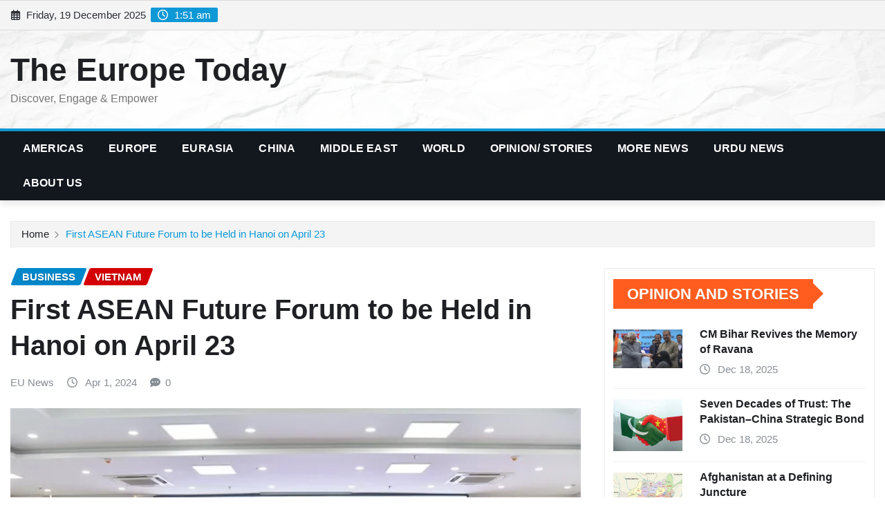

--- FILE ---
content_type: text/html; charset=UTF-8
request_url: https://theeuropetoday.com/2024/04/01/first-asean-future-forum-to-be-held-in-hanoi-on-april-23/
body_size: 30706
content:
<!DOCTYPE html><html lang="en-US" prefix="og: https://ogp.me/ns#"><head><script data-no-optimize="1">var litespeed_docref=sessionStorage.getItem("litespeed_docref");litespeed_docref&&(Object.defineProperty(document,"referrer",{get:function(){return litespeed_docref}}),sessionStorage.removeItem("litespeed_docref"));</script> <meta charset="UTF-8"><meta name="viewport" content="width=device-width, initial-scale=1"><meta http-equiv="x-ua-compatible" content="ie=edge"><meta property="og:title" content="First ASEAN Future Forum to be Held in Hanoi on April 23"/><meta property="og:description" content="Hanoi, April 01, 2024, The Europe Today: Hanoi is set to host the inaugural ASEAN Future Forum (AFF) on April 23, marking a significant milestone in fostering d"/><meta property="og:url" content="/2024/04/01/first-asean-future-forum-to-be-held-in-hanoi-on-april-23/"/><meta property="og:image:alt" content="First ASEAN Future Forum to be Held in Hanoi on April 23"/><meta property="og:image" content="https://theeuropetoday.com/wp-content/uploads/2024/04/340858_4812222318816925_TTA_0516-1-1-jpg.webp"/><meta property="og:image:width" content="640" /><meta property="og:image:height" content="336" /><meta property="og:type" content="article"/><meta property="og:article:published_time" content="2024-04-01 21:22:37"/><meta property="og:article:modified_time" content="2024-04-01 21:22:38"/><meta property="og:article:tag" content="ASEAN"/><meta property="og:article:tag" content="Hanoi"/><meta property="og:article:tag" content="Vietnam"/><meta name="twitter:card" content="summary"><meta name="twitter:title" content="First ASEAN Future Forum to be Held in Hanoi on April 23"/><meta name="twitter:description" content="Hanoi, April 01, 2024, The Europe Today: Hanoi is set to host the inaugural ASEAN Future Forum (AFF) on April 23, marking a significant milestone in fostering d"/><meta name="twitter:image" content="https://theeuropetoday.com/wp-content/uploads/2024/04/340858_4812222318816925_TTA_0516-1-1-jpg.webp"/><meta name="twitter:image:alt" content="First ASEAN Future Forum to be Held in Hanoi on April 23"/><meta name="author" content="EU News"/><title>First ASEAN Future Forum to be Held in Hanoi on April 23 - The Europe Today</title><meta name="description" content="Hanoi, April 01, 2024, The Europe Today: Hanoi is set to host the inaugural ASEAN Future Forum (AFF) on April 23, marking a significant milestone in fostering"/><meta name="robots" content="follow, index, max-snippet:-1, max-video-preview:-1, max-image-preview:large"/><link rel="canonical" href="https://theeuropetoday.com/2024/04/01/first-asean-future-forum-to-be-held-in-hanoi-on-april-23/" /><meta property="og:locale" content="en_US" /><meta property="og:type" content="article" /><meta property="og:title" content="First ASEAN Future Forum to be Held in Hanoi on April 23 - The Europe Today" /><meta property="og:description" content="Hanoi, April 01, 2024, The Europe Today: Hanoi is set to host the inaugural ASEAN Future Forum (AFF) on April 23, marking a significant milestone in fostering" /><meta property="og:url" content="https://theeuropetoday.com/2024/04/01/first-asean-future-forum-to-be-held-in-hanoi-on-april-23/" /><meta property="og:site_name" content="The Europe Today" /><meta property="article:tag" content="ASEAN" /><meta property="article:tag" content="Hanoi" /><meta property="article:tag" content="Vietnam" /><meta property="article:section" content="Business" /><meta property="og:updated_time" content="2024-04-01T21:22:38+05:00" /><meta property="og:image" content="https://theeuropetoday.com/wp-content/uploads/2024/04/340858_4812222318816925_TTA_0516-1-1-jpg.webp" /><meta property="og:image:secure_url" content="https://theeuropetoday.com/wp-content/uploads/2024/04/340858_4812222318816925_TTA_0516-1-1-jpg.webp" /><meta property="og:image:width" content="640" /><meta property="og:image:height" content="336" /><meta property="og:image:alt" content="First ASEAN Future Forum to be Held in Hanoi on April 23" /><meta property="og:image:type" content="image/jpeg" /><meta property="article:published_time" content="2024-04-01T21:22:37+05:00" /><meta property="article:modified_time" content="2024-04-01T21:22:38+05:00" /><meta name="twitter:card" content="summary_large_image" /><meta name="twitter:title" content="First ASEAN Future Forum to be Held in Hanoi on April 23 - The Europe Today" /><meta name="twitter:description" content="Hanoi, April 01, 2024, The Europe Today: Hanoi is set to host the inaugural ASEAN Future Forum (AFF) on April 23, marking a significant milestone in fostering" /><meta name="twitter:image" content="https://theeuropetoday.com/wp-content/uploads/2024/04/340858_4812222318816925_TTA_0516-1-1-jpg.webp" /><meta name="twitter:label1" content="Written by" /><meta name="twitter:data1" content="EU News" /><meta name="twitter:label2" content="Time to read" /><meta name="twitter:data2" content="1 minute" /> <script type="application/ld+json" class="rank-math-schema">{"@context":"https://schema.org","@graph":[{"@type":["NewsMediaOrganization","Organization"],"@id":"https://theeuropetoday.com/#organization","name":"The Europe Today","url":"https://theeuropetoday.com"},{"@type":"WebSite","@id":"https://theeuropetoday.com/#website","url":"https://theeuropetoday.com","name":"The Europe Today","publisher":{"@id":"https://theeuropetoday.com/#organization"},"inLanguage":"en-US"},{"@type":"ImageObject","@id":"https://theeuropetoday.com/wp-content/uploads/2024/04/340858_4812222318816925_TTA_0516-1-1-jpg.webp","url":"https://theeuropetoday.com/wp-content/uploads/2024/04/340858_4812222318816925_TTA_0516-1-1-jpg.webp","width":"640","height":"336","caption":"First ASEAN Future Forum to be Held in Hanoi on April 23","inLanguage":"en-US"},{"@type":"WebPage","@id":"https://theeuropetoday.com/2024/04/01/first-asean-future-forum-to-be-held-in-hanoi-on-april-23/#webpage","url":"https://theeuropetoday.com/2024/04/01/first-asean-future-forum-to-be-held-in-hanoi-on-april-23/","name":"First ASEAN Future Forum to be Held in Hanoi on April 23 - The Europe Today","datePublished":"2024-04-01T21:22:37+05:00","dateModified":"2024-04-01T21:22:38+05:00","isPartOf":{"@id":"https://theeuropetoday.com/#website"},"primaryImageOfPage":{"@id":"https://theeuropetoday.com/wp-content/uploads/2024/04/340858_4812222318816925_TTA_0516-1-1-jpg.webp"},"inLanguage":"en-US"},{"@type":"Person","@id":"https://theeuropetoday.com/author/eunews/","name":"EU News","url":"https://theeuropetoday.com/author/eunews/","image":{"@type":"ImageObject","@id":"https://theeuropetoday.com/wp-content/litespeed/avatar/078e9ef98dfccf51b5be452c8980c5fa.jpg?ver=1765705844","url":"https://theeuropetoday.com/wp-content/litespeed/avatar/078e9ef98dfccf51b5be452c8980c5fa.jpg?ver=1765705844","caption":"EU News","inLanguage":"en-US"},"worksFor":{"@id":"https://theeuropetoday.com/#organization"}},{"@type":"NewsArticle","headline":"First ASEAN Future Forum to be Held in Hanoi on April 23 - The Europe Today","keywords":"Hanoi","datePublished":"2024-04-01T21:22:37+05:00","dateModified":"2024-04-01T21:22:38+05:00","articleSection":"Business, Vietnam","author":{"@id":"https://theeuropetoday.com/author/eunews/","name":"EU News"},"publisher":{"@id":"https://theeuropetoday.com/#organization"},"description":"Hanoi, April 01, 2024, The Europe Today: Hanoi is set to host the inaugural ASEAN Future Forum (AFF) on April 23, marking a significant milestone in fostering","name":"First ASEAN Future Forum to be Held in Hanoi on April 23 - The Europe Today","@id":"https://theeuropetoday.com/2024/04/01/first-asean-future-forum-to-be-held-in-hanoi-on-april-23/#richSnippet","isPartOf":{"@id":"https://theeuropetoday.com/2024/04/01/first-asean-future-forum-to-be-held-in-hanoi-on-april-23/#webpage"},"image":{"@id":"https://theeuropetoday.com/wp-content/uploads/2024/04/340858_4812222318816925_TTA_0516-1-1-jpg.webp"},"inLanguage":"en-US","mainEntityOfPage":{"@id":"https://theeuropetoday.com/2024/04/01/first-asean-future-forum-to-be-held-in-hanoi-on-april-23/#webpage"}}]}</script> <link rel='dns-prefetch' href='//widget.tagembed.com' /><link rel='dns-prefetch' href='//www.googletagmanager.com' /><link rel='dns-prefetch' href='//fonts.googleapis.com' /><link rel="alternate" type="application/rss+xml" title="The Europe Today &raquo; Feed" href="https://theeuropetoday.com/feed/" /><link rel="alternate" type="application/rss+xml" title="The Europe Today &raquo; Comments Feed" href="https://theeuropetoday.com/comments/feed/" /><link data-optimized="2" rel="stylesheet" href="https://theeuropetoday.com/wp-content/litespeed/css/5f8b727c6bc6c4fe98048b6de8f59223.css?ver=18724" /><style id='classic-theme-styles-inline-css' type='text/css'>/*! This file is auto-generated */
.wp-block-button__link{color:#fff;background-color:#32373c;border-radius:9999px;box-shadow:none;text-decoration:none;padding:calc(.667em + 2px) calc(1.333em + 2px);font-size:1.125em}.wp-block-file__button{background:#32373c;color:#fff;text-decoration:none}</style><style id='global-styles-inline-css' type='text/css'>body{--wp--preset--color--black: #000000;--wp--preset--color--cyan-bluish-gray: #abb8c3;--wp--preset--color--white: #ffffff;--wp--preset--color--pale-pink: #f78da7;--wp--preset--color--vivid-red: #cf2e2e;--wp--preset--color--luminous-vivid-orange: #ff6900;--wp--preset--color--luminous-vivid-amber: #fcb900;--wp--preset--color--light-green-cyan: #7bdcb5;--wp--preset--color--vivid-green-cyan: #00d084;--wp--preset--color--pale-cyan-blue: #8ed1fc;--wp--preset--color--vivid-cyan-blue: #0693e3;--wp--preset--color--vivid-purple: #9b51e0;--wp--preset--gradient--vivid-cyan-blue-to-vivid-purple: linear-gradient(135deg,rgba(6,147,227,1) 0%,rgb(155,81,224) 100%);--wp--preset--gradient--light-green-cyan-to-vivid-green-cyan: linear-gradient(135deg,rgb(122,220,180) 0%,rgb(0,208,130) 100%);--wp--preset--gradient--luminous-vivid-amber-to-luminous-vivid-orange: linear-gradient(135deg,rgba(252,185,0,1) 0%,rgba(255,105,0,1) 100%);--wp--preset--gradient--luminous-vivid-orange-to-vivid-red: linear-gradient(135deg,rgba(255,105,0,1) 0%,rgb(207,46,46) 100%);--wp--preset--gradient--very-light-gray-to-cyan-bluish-gray: linear-gradient(135deg,rgb(238,238,238) 0%,rgb(169,184,195) 100%);--wp--preset--gradient--cool-to-warm-spectrum: linear-gradient(135deg,rgb(74,234,220) 0%,rgb(151,120,209) 20%,rgb(207,42,186) 40%,rgb(238,44,130) 60%,rgb(251,105,98) 80%,rgb(254,248,76) 100%);--wp--preset--gradient--blush-light-purple: linear-gradient(135deg,rgb(255,206,236) 0%,rgb(152,150,240) 100%);--wp--preset--gradient--blush-bordeaux: linear-gradient(135deg,rgb(254,205,165) 0%,rgb(254,45,45) 50%,rgb(107,0,62) 100%);--wp--preset--gradient--luminous-dusk: linear-gradient(135deg,rgb(255,203,112) 0%,rgb(199,81,192) 50%,rgb(65,88,208) 100%);--wp--preset--gradient--pale-ocean: linear-gradient(135deg,rgb(255,245,203) 0%,rgb(182,227,212) 50%,rgb(51,167,181) 100%);--wp--preset--gradient--electric-grass: linear-gradient(135deg,rgb(202,248,128) 0%,rgb(113,206,126) 100%);--wp--preset--gradient--midnight: linear-gradient(135deg,rgb(2,3,129) 0%,rgb(40,116,252) 100%);--wp--preset--font-size--small: 13px;--wp--preset--font-size--medium: 20px;--wp--preset--font-size--large: 36px;--wp--preset--font-size--x-large: 42px;--wp--preset--spacing--20: 0.44rem;--wp--preset--spacing--30: 0.67rem;--wp--preset--spacing--40: 1rem;--wp--preset--spacing--50: 1.5rem;--wp--preset--spacing--60: 2.25rem;--wp--preset--spacing--70: 3.38rem;--wp--preset--spacing--80: 5.06rem;--wp--preset--shadow--natural: 6px 6px 9px rgba(0, 0, 0, 0.2);--wp--preset--shadow--deep: 12px 12px 50px rgba(0, 0, 0, 0.4);--wp--preset--shadow--sharp: 6px 6px 0px rgba(0, 0, 0, 0.2);--wp--preset--shadow--outlined: 6px 6px 0px -3px rgba(255, 255, 255, 1), 6px 6px rgba(0, 0, 0, 1);--wp--preset--shadow--crisp: 6px 6px 0px rgba(0, 0, 0, 1);}:where(.is-layout-flex){gap: 0.5em;}:where(.is-layout-grid){gap: 0.5em;}body .is-layout-flow > .alignleft{float: left;margin-inline-start: 0;margin-inline-end: 2em;}body .is-layout-flow > .alignright{float: right;margin-inline-start: 2em;margin-inline-end: 0;}body .is-layout-flow > .aligncenter{margin-left: auto !important;margin-right: auto !important;}body .is-layout-constrained > .alignleft{float: left;margin-inline-start: 0;margin-inline-end: 2em;}body .is-layout-constrained > .alignright{float: right;margin-inline-start: 2em;margin-inline-end: 0;}body .is-layout-constrained > .aligncenter{margin-left: auto !important;margin-right: auto !important;}body .is-layout-constrained > :where(:not(.alignleft):not(.alignright):not(.alignfull)){max-width: var(--wp--style--global--content-size);margin-left: auto !important;margin-right: auto !important;}body .is-layout-constrained > .alignwide{max-width: var(--wp--style--global--wide-size);}body .is-layout-flex{display: flex;}body .is-layout-flex{flex-wrap: wrap;align-items: center;}body .is-layout-flex > *{margin: 0;}body .is-layout-grid{display: grid;}body .is-layout-grid > *{margin: 0;}:where(.wp-block-columns.is-layout-flex){gap: 2em;}:where(.wp-block-columns.is-layout-grid){gap: 2em;}:where(.wp-block-post-template.is-layout-flex){gap: 1.25em;}:where(.wp-block-post-template.is-layout-grid){gap: 1.25em;}.has-black-color{color: var(--wp--preset--color--black) !important;}.has-cyan-bluish-gray-color{color: var(--wp--preset--color--cyan-bluish-gray) !important;}.has-white-color{color: var(--wp--preset--color--white) !important;}.has-pale-pink-color{color: var(--wp--preset--color--pale-pink) !important;}.has-vivid-red-color{color: var(--wp--preset--color--vivid-red) !important;}.has-luminous-vivid-orange-color{color: var(--wp--preset--color--luminous-vivid-orange) !important;}.has-luminous-vivid-amber-color{color: var(--wp--preset--color--luminous-vivid-amber) !important;}.has-light-green-cyan-color{color: var(--wp--preset--color--light-green-cyan) !important;}.has-vivid-green-cyan-color{color: var(--wp--preset--color--vivid-green-cyan) !important;}.has-pale-cyan-blue-color{color: var(--wp--preset--color--pale-cyan-blue) !important;}.has-vivid-cyan-blue-color{color: var(--wp--preset--color--vivid-cyan-blue) !important;}.has-vivid-purple-color{color: var(--wp--preset--color--vivid-purple) !important;}.has-black-background-color{background-color: var(--wp--preset--color--black) !important;}.has-cyan-bluish-gray-background-color{background-color: var(--wp--preset--color--cyan-bluish-gray) !important;}.has-white-background-color{background-color: var(--wp--preset--color--white) !important;}.has-pale-pink-background-color{background-color: var(--wp--preset--color--pale-pink) !important;}.has-vivid-red-background-color{background-color: var(--wp--preset--color--vivid-red) !important;}.has-luminous-vivid-orange-background-color{background-color: var(--wp--preset--color--luminous-vivid-orange) !important;}.has-luminous-vivid-amber-background-color{background-color: var(--wp--preset--color--luminous-vivid-amber) !important;}.has-light-green-cyan-background-color{background-color: var(--wp--preset--color--light-green-cyan) !important;}.has-vivid-green-cyan-background-color{background-color: var(--wp--preset--color--vivid-green-cyan) !important;}.has-pale-cyan-blue-background-color{background-color: var(--wp--preset--color--pale-cyan-blue) !important;}.has-vivid-cyan-blue-background-color{background-color: var(--wp--preset--color--vivid-cyan-blue) !important;}.has-vivid-purple-background-color{background-color: var(--wp--preset--color--vivid-purple) !important;}.has-black-border-color{border-color: var(--wp--preset--color--black) !important;}.has-cyan-bluish-gray-border-color{border-color: var(--wp--preset--color--cyan-bluish-gray) !important;}.has-white-border-color{border-color: var(--wp--preset--color--white) !important;}.has-pale-pink-border-color{border-color: var(--wp--preset--color--pale-pink) !important;}.has-vivid-red-border-color{border-color: var(--wp--preset--color--vivid-red) !important;}.has-luminous-vivid-orange-border-color{border-color: var(--wp--preset--color--luminous-vivid-orange) !important;}.has-luminous-vivid-amber-border-color{border-color: var(--wp--preset--color--luminous-vivid-amber) !important;}.has-light-green-cyan-border-color{border-color: var(--wp--preset--color--light-green-cyan) !important;}.has-vivid-green-cyan-border-color{border-color: var(--wp--preset--color--vivid-green-cyan) !important;}.has-pale-cyan-blue-border-color{border-color: var(--wp--preset--color--pale-cyan-blue) !important;}.has-vivid-cyan-blue-border-color{border-color: var(--wp--preset--color--vivid-cyan-blue) !important;}.has-vivid-purple-border-color{border-color: var(--wp--preset--color--vivid-purple) !important;}.has-vivid-cyan-blue-to-vivid-purple-gradient-background{background: var(--wp--preset--gradient--vivid-cyan-blue-to-vivid-purple) !important;}.has-light-green-cyan-to-vivid-green-cyan-gradient-background{background: var(--wp--preset--gradient--light-green-cyan-to-vivid-green-cyan) !important;}.has-luminous-vivid-amber-to-luminous-vivid-orange-gradient-background{background: var(--wp--preset--gradient--luminous-vivid-amber-to-luminous-vivid-orange) !important;}.has-luminous-vivid-orange-to-vivid-red-gradient-background{background: var(--wp--preset--gradient--luminous-vivid-orange-to-vivid-red) !important;}.has-very-light-gray-to-cyan-bluish-gray-gradient-background{background: var(--wp--preset--gradient--very-light-gray-to-cyan-bluish-gray) !important;}.has-cool-to-warm-spectrum-gradient-background{background: var(--wp--preset--gradient--cool-to-warm-spectrum) !important;}.has-blush-light-purple-gradient-background{background: var(--wp--preset--gradient--blush-light-purple) !important;}.has-blush-bordeaux-gradient-background{background: var(--wp--preset--gradient--blush-bordeaux) !important;}.has-luminous-dusk-gradient-background{background: var(--wp--preset--gradient--luminous-dusk) !important;}.has-pale-ocean-gradient-background{background: var(--wp--preset--gradient--pale-ocean) !important;}.has-electric-grass-gradient-background{background: var(--wp--preset--gradient--electric-grass) !important;}.has-midnight-gradient-background{background: var(--wp--preset--gradient--midnight) !important;}.has-small-font-size{font-size: var(--wp--preset--font-size--small) !important;}.has-medium-font-size{font-size: var(--wp--preset--font-size--medium) !important;}.has-large-font-size{font-size: var(--wp--preset--font-size--large) !important;}.has-x-large-font-size{font-size: var(--wp--preset--font-size--x-large) !important;}
.wp-block-navigation a:where(:not(.wp-element-button)){color: inherit;}
:where(.wp-block-post-template.is-layout-flex){gap: 1.25em;}:where(.wp-block-post-template.is-layout-grid){gap: 1.25em;}
:where(.wp-block-columns.is-layout-flex){gap: 2em;}:where(.wp-block-columns.is-layout-grid){gap: 2em;}
.wp-block-pullquote{font-size: 1.5em;line-height: 1.6;}</style><style id='kadence-blocks-global-variables-inline-css' type='text/css'>:root {--global-kb-font-size-sm:clamp(0.8rem, 0.73rem + 0.217vw, 0.9rem);--global-kb-font-size-md:clamp(1.1rem, 0.995rem + 0.326vw, 1.25rem);--global-kb-font-size-lg:clamp(1.75rem, 1.576rem + 0.543vw, 2rem);--global-kb-font-size-xl:clamp(2.25rem, 1.728rem + 1.63vw, 3rem);--global-kb-font-size-xxl:clamp(2.5rem, 1.456rem + 3.26vw, 4rem);--global-kb-font-size-xxxl:clamp(2.75rem, 0.489rem + 7.065vw, 6rem);}:root {--global-palette1: #3182CE;--global-palette2: #2B6CB0;--global-palette3: #1A202C;--global-palette4: #2D3748;--global-palette5: #4A5568;--global-palette6: #718096;--global-palette7: #EDF2F7;--global-palette8: #F7FAFC;--global-palette9: #ffffff;}</style> <script type="litespeed/javascript" data-src="https://theeuropetoday.com/wp-includes/js/jquery/jquery.min.js" id="jquery-core-js"></script> 
 <script type="litespeed/javascript" data-src="https://www.googletagmanager.com/gtag/js?id=GT-K54R9HC" id="google_gtagjs-js"></script> <script id="google_gtagjs-js-after" type="litespeed/javascript">window.dataLayer=window.dataLayer||[];function gtag(){dataLayer.push(arguments)}
gtag("set","linker",{"domains":["theeuropetoday.com"]});gtag("js",new Date());gtag("set","developer_id.dZTNiMT",!0);gtag("config","GT-K54R9HC")</script> <link rel="https://api.w.org/" href="https://theeuropetoday.com/wp-json/" /><link rel="alternate" type="application/json" href="https://theeuropetoday.com/wp-json/wp/v2/posts/7994" /><link rel="EditURI" type="application/rsd+xml" title="RSD" href="https://theeuropetoday.com/xmlrpc.php?rsd" /><meta name="generator" content="WordPress 6.4.7" /><link rel='shortlink' href='https://theeuropetoday.com/?p=7994' /><link rel="alternate" type="application/json+oembed" href="https://theeuropetoday.com/wp-json/oembed/1.0/embed?url=https%3A%2F%2Ftheeuropetoday.com%2F2024%2F04%2F01%2Ffirst-asean-future-forum-to-be-held-in-hanoi-on-april-23%2F" /><link rel="alternate" type="text/xml+oembed" href="https://theeuropetoday.com/wp-json/oembed/1.0/embed?url=https%3A%2F%2Ftheeuropetoday.com%2F2024%2F04%2F01%2Ffirst-asean-future-forum-to-be-held-in-hanoi-on-april-23%2F&#038;format=xml" /><meta name="generator" content="Site Kit by Google 1.168.0" /><meta name="generator" content="performance-lab 3.2.0; plugins: "><style type="text/css">.saboxplugin-wrap{-webkit-box-sizing:border-box;-moz-box-sizing:border-box;-ms-box-sizing:border-box;box-sizing:border-box;border:1px solid #eee;width:100%;clear:both;display:block;overflow:hidden;word-wrap:break-word;position:relative}.saboxplugin-wrap .saboxplugin-gravatar{float:left;padding:0 20px 20px 20px}.saboxplugin-wrap .saboxplugin-gravatar img{max-width:100px;height:auto;border-radius:0;}.saboxplugin-wrap .saboxplugin-authorname{font-size:18px;line-height:1;margin:20px 0 0 20px;display:block}.saboxplugin-wrap .saboxplugin-authorname a{text-decoration:none}.saboxplugin-wrap .saboxplugin-authorname a:focus{outline:0}.saboxplugin-wrap .saboxplugin-desc{display:block;margin:5px 20px}.saboxplugin-wrap .saboxplugin-desc a{text-decoration:underline}.saboxplugin-wrap .saboxplugin-desc p{margin:5px 0 12px}.saboxplugin-wrap .saboxplugin-web{margin:0 20px 15px;text-align:left}.saboxplugin-wrap .sab-web-position{text-align:right}.saboxplugin-wrap .saboxplugin-web a{color:#ccc;text-decoration:none}.saboxplugin-wrap .saboxplugin-socials{position:relative;display:block;background:#fcfcfc;padding:5px;border-top:1px solid #eee}.saboxplugin-wrap .saboxplugin-socials a svg{width:20px;height:20px}.saboxplugin-wrap .saboxplugin-socials a svg .st2{fill:#fff; transform-origin:center center;}.saboxplugin-wrap .saboxplugin-socials a svg .st1{fill:rgba(0,0,0,.3)}.saboxplugin-wrap .saboxplugin-socials a:hover{opacity:.8;-webkit-transition:opacity .4s;-moz-transition:opacity .4s;-o-transition:opacity .4s;transition:opacity .4s;box-shadow:none!important;-webkit-box-shadow:none!important}.saboxplugin-wrap .saboxplugin-socials .saboxplugin-icon-color{box-shadow:none;padding:0;border:0;-webkit-transition:opacity .4s;-moz-transition:opacity .4s;-o-transition:opacity .4s;transition:opacity .4s;display:inline-block;color:#fff;font-size:0;text-decoration:inherit;margin:5px;-webkit-border-radius:0;-moz-border-radius:0;-ms-border-radius:0;-o-border-radius:0;border-radius:0;overflow:hidden}.saboxplugin-wrap .saboxplugin-socials .saboxplugin-icon-grey{text-decoration:inherit;box-shadow:none;position:relative;display:-moz-inline-stack;display:inline-block;vertical-align:middle;zoom:1;margin:10px 5px;color:#444;fill:#444}.clearfix:after,.clearfix:before{content:' ';display:table;line-height:0;clear:both}.ie7 .clearfix{zoom:1}.saboxplugin-socials.sabox-colored .saboxplugin-icon-color .sab-twitch{border-color:#38245c}.saboxplugin-socials.sabox-colored .saboxplugin-icon-color .sab-behance{border-color:#003eb0}.saboxplugin-socials.sabox-colored .saboxplugin-icon-color .sab-deviantart{border-color:#036824}.saboxplugin-socials.sabox-colored .saboxplugin-icon-color .sab-digg{border-color:#00327c}.saboxplugin-socials.sabox-colored .saboxplugin-icon-color .sab-dribbble{border-color:#ba1655}.saboxplugin-socials.sabox-colored .saboxplugin-icon-color .sab-facebook{border-color:#1e2e4f}.saboxplugin-socials.sabox-colored .saboxplugin-icon-color .sab-flickr{border-color:#003576}.saboxplugin-socials.sabox-colored .saboxplugin-icon-color .sab-github{border-color:#264874}.saboxplugin-socials.sabox-colored .saboxplugin-icon-color .sab-google{border-color:#0b51c5}.saboxplugin-socials.sabox-colored .saboxplugin-icon-color .sab-html5{border-color:#902e13}.saboxplugin-socials.sabox-colored .saboxplugin-icon-color .sab-instagram{border-color:#1630aa}.saboxplugin-socials.sabox-colored .saboxplugin-icon-color .sab-linkedin{border-color:#00344f}.saboxplugin-socials.sabox-colored .saboxplugin-icon-color .sab-pinterest{border-color:#5b040e}.saboxplugin-socials.sabox-colored .saboxplugin-icon-color .sab-reddit{border-color:#992900}.saboxplugin-socials.sabox-colored .saboxplugin-icon-color .sab-rss{border-color:#a43b0a}.saboxplugin-socials.sabox-colored .saboxplugin-icon-color .sab-sharethis{border-color:#5d8420}.saboxplugin-socials.sabox-colored .saboxplugin-icon-color .sab-soundcloud{border-color:#995200}.saboxplugin-socials.sabox-colored .saboxplugin-icon-color .sab-spotify{border-color:#0f612c}.saboxplugin-socials.sabox-colored .saboxplugin-icon-color .sab-stackoverflow{border-color:#a95009}.saboxplugin-socials.sabox-colored .saboxplugin-icon-color .sab-steam{border-color:#006388}.saboxplugin-socials.sabox-colored .saboxplugin-icon-color .sab-user_email{border-color:#b84e05}.saboxplugin-socials.sabox-colored .saboxplugin-icon-color .sab-tumblr{border-color:#10151b}.saboxplugin-socials.sabox-colored .saboxplugin-icon-color .sab-twitter{border-color:#0967a0}.saboxplugin-socials.sabox-colored .saboxplugin-icon-color .sab-vimeo{border-color:#0d7091}.saboxplugin-socials.sabox-colored .saboxplugin-icon-color .sab-windows{border-color:#003f71}.saboxplugin-socials.sabox-colored .saboxplugin-icon-color .sab-whatsapp{border-color:#003f71}.saboxplugin-socials.sabox-colored .saboxplugin-icon-color .sab-wordpress{border-color:#0f3647}.saboxplugin-socials.sabox-colored .saboxplugin-icon-color .sab-yahoo{border-color:#14002d}.saboxplugin-socials.sabox-colored .saboxplugin-icon-color .sab-youtube{border-color:#900}.saboxplugin-socials.sabox-colored .saboxplugin-icon-color .sab-xing{border-color:#000202}.saboxplugin-socials.sabox-colored .saboxplugin-icon-color .sab-mixcloud{border-color:#2475a0}.saboxplugin-socials.sabox-colored .saboxplugin-icon-color .sab-vk{border-color:#243549}.saboxplugin-socials.sabox-colored .saboxplugin-icon-color .sab-medium{border-color:#00452c}.saboxplugin-socials.sabox-colored .saboxplugin-icon-color .sab-quora{border-color:#420e00}.saboxplugin-socials.sabox-colored .saboxplugin-icon-color .sab-meetup{border-color:#9b181c}.saboxplugin-socials.sabox-colored .saboxplugin-icon-color .sab-goodreads{border-color:#000}.saboxplugin-socials.sabox-colored .saboxplugin-icon-color .sab-snapchat{border-color:#999700}.saboxplugin-socials.sabox-colored .saboxplugin-icon-color .sab-500px{border-color:#00557f}.saboxplugin-socials.sabox-colored .saboxplugin-icon-color .sab-mastodont{border-color:#185886}.sabox-plus-item{margin-bottom:20px}@media screen and (max-width:480px){.saboxplugin-wrap{text-align:center}.saboxplugin-wrap .saboxplugin-gravatar{float:none;padding:20px 0;text-align:center;margin:0 auto;display:block}.saboxplugin-wrap .saboxplugin-gravatar img{float:none;display:inline-block;display:-moz-inline-stack;vertical-align:middle;zoom:1}.saboxplugin-wrap .saboxplugin-desc{margin:0 10px 20px;text-align:center}.saboxplugin-wrap .saboxplugin-authorname{text-align:center;margin:10px 0 20px}}body .saboxplugin-authorname a,body .saboxplugin-authorname a:hover{box-shadow:none;-webkit-box-shadow:none}a.sab-profile-edit{font-size:16px!important;line-height:1!important}.sab-edit-settings a,a.sab-profile-edit{color:#0073aa!important;box-shadow:none!important;-webkit-box-shadow:none!important}.sab-edit-settings{margin-right:15px;position:absolute;right:0;z-index:2;bottom:10px;line-height:20px}.sab-edit-settings i{margin-left:5px}.saboxplugin-socials{line-height:1!important}.rtl .saboxplugin-wrap .saboxplugin-gravatar{float:right}.rtl .saboxplugin-wrap .saboxplugin-authorname{display:flex;align-items:center}.rtl .saboxplugin-wrap .saboxplugin-authorname .sab-profile-edit{margin-right:10px}.rtl .sab-edit-settings{right:auto;left:0}img.sab-custom-avatar{max-width:75px;}.saboxplugin-wrap {margin-top:0px; margin-bottom:0px; padding: 0px 0px }.saboxplugin-wrap .saboxplugin-authorname {font-size:18px; line-height:25px;}.saboxplugin-wrap .saboxplugin-desc p, .saboxplugin-wrap .saboxplugin-desc {font-size:14px !important; line-height:21px !important;}.saboxplugin-wrap .saboxplugin-web {font-size:14px;}.saboxplugin-wrap .saboxplugin-socials a svg {width:18px;height:18px;}</style><style type="text/css">@charset "UTF-8";/** THIS FILE IS AUTOMATICALLY GENERATED - DO NOT MAKE MANUAL EDITS! **//** Custom CSS should be added to Mega Menu > Menu Themes > Custom Styling **/.mega-menu-last-modified-1756225043 { content: 'Tuesday 26th August 2025 16:17:23 UTC'; }.wp-block {}</style></head><body class="post-template-default single single-post postid-7994 single-format-standard theme-wide" ><a class="screen-reader-text skip-link" href="#content">Skip to content</a><div id="wrapper"><header class="site-header"><div class="container-full"><div class="row align-self-center"><div class="col-lg-6 col-md-6 col-sm-12"><aside class="widget"><ul class="head-contact-info"><li><i class="fa-regular fa-calendar-days"></i>
Friday, 19 December 2025</li><li><span id='newsexo-time' class="newsexo-time">  1:51 am</span></li></ul></aside></div></div></div></header><section class="logo-banner logo-banner-overlay"><div class="container-full"><div class="row"><div class="col-lg-4 col-md-12 align-self-center"><div class="site-branding"><h1 class="site-title"><a href="https://theeuropetoday.com/" rel="home">The Europe Today</a></h1><p class="site-description">Discover, Engage &amp; Empower</p></div></div></div></div></section><nav class="navbar navbar-expand-lg navbar-dark header-sticky"><div class="container-full"><div class="row"><div class="col-lg-12 col-md-12">
<button class="navbar-toggler" type="button" data-bs-toggle="collapse" data-bs-target="#navbarSupportedContent" aria-controls="navbarSupportedContent" aria-expanded="false" aria-label="Toggle navigation">
<span class="navbar-toggler-icon"></span>
</button><div id="navbarSupportedContent" class="navbar-collapse collapse"><div class="menu-home-container"><ul id="menu-home" class="nav navbar-nav"><li id="menu-item-37" class="menu-item menu-item-type-taxonomy menu-item-object-category menu-item-has-children menu-item-37 dropdown"><a class="nav-link" href="https://theeuropetoday.com/category/americas/us-canada/" data-toggle="dropdown" class="dropdown-toggle">Americas </a><ul role="menu" class=" dropdown-menu"><li id="menu-item-61" class="menu-item menu-item-type-taxonomy menu-item-object-category menu-item-61"><a class="dropdown-item" href="https://theeuropetoday.com/category/americas/us-canada/canada/">Canada</a></li><li id="menu-item-41" class="menu-item menu-item-type-taxonomy menu-item-object-category menu-item-41"><a class="dropdown-item" href="https://theeuropetoday.com/category/world/latinaamerica/">Latin America</a></li><li id="menu-item-62" class="menu-item menu-item-type-taxonomy menu-item-object-category menu-item-62"><a class="dropdown-item" href="https://theeuropetoday.com/category/americas/us-canada/unitedstates/">United States</a></li></ul></li><li id="menu-item-36" class="menu-item menu-item-type-taxonomy menu-item-object-category menu-item-has-children menu-item-36 dropdown"><a class="nav-link" href="https://theeuropetoday.com/category/europe/" data-toggle="dropdown" class="dropdown-toggle">Europe </a><ul role="menu" class=" dropdown-menu"><li id="menu-item-7448" class="menu-item menu-item-type-custom menu-item-object-custom menu-item-has-children menu-item-7448 dropdown"><a class="dropdown-item" href="#">Central, North</a><ul role="menu" class=" dropdown-menu"><li id="menu-item-7424" class="menu-item menu-item-type-taxonomy menu-item-object-category menu-item-7424"><a class="dropdown-item" href="https://theeuropetoday.com/category/europe/denmark/">Denmark</a></li><li id="menu-item-7425" class="menu-item menu-item-type-taxonomy menu-item-object-category menu-item-7425"><a class="dropdown-item" href="https://theeuropetoday.com/category/europe/finland/">Finland</a></li><li id="menu-item-7428" class="menu-item menu-item-type-taxonomy menu-item-object-category menu-item-7428"><a class="dropdown-item" href="https://theeuropetoday.com/category/europe/italy/">Italy</a></li><li id="menu-item-7431" class="menu-item menu-item-type-taxonomy menu-item-object-category menu-item-7431"><a class="dropdown-item" href="https://theeuropetoday.com/category/europe/norway/">Norway</a></li><li id="menu-item-7438" class="menu-item menu-item-type-taxonomy menu-item-object-category menu-item-7438"><a class="dropdown-item" href="https://theeuropetoday.com/category/europe/sweden/">Sweden</a></li><li id="menu-item-7439" class="menu-item menu-item-type-taxonomy menu-item-object-category menu-item-7439"><a class="dropdown-item" href="https://theeuropetoday.com/category/europe/ukraine/">Ukraine</a></li></ul></li><li id="menu-item-7447" class="menu-item menu-item-type-custom menu-item-object-custom menu-item-has-children menu-item-7447 dropdown"><a class="dropdown-item" href="#">Western</a><ul role="menu" class=" dropdown-menu"><li id="menu-item-7421" class="menu-item menu-item-type-taxonomy menu-item-object-category menu-item-7421"><a class="dropdown-item" href="https://theeuropetoday.com/category/europe/belgium/">Belgium</a></li><li id="menu-item-7426" class="menu-item menu-item-type-taxonomy menu-item-object-category menu-item-7426"><a class="dropdown-item" href="https://theeuropetoday.com/category/europe/france/">France</a></li><li id="menu-item-7427" class="menu-item menu-item-type-taxonomy menu-item-object-category menu-item-7427"><a class="dropdown-item" href="https://theeuropetoday.com/category/europe/germany/">Germany</a></li><li id="menu-item-7430" class="menu-item menu-item-type-taxonomy menu-item-object-category menu-item-7430"><a class="dropdown-item" href="https://theeuropetoday.com/category/europe/netherlands/">Netherlands</a></li><li id="menu-item-7437" class="menu-item menu-item-type-taxonomy menu-item-object-category menu-item-7437"><a class="dropdown-item" href="https://theeuropetoday.com/category/europe/spain/">Spain</a></li><li id="menu-item-7440" class="menu-item menu-item-type-taxonomy menu-item-object-category menu-item-7440"><a class="dropdown-item" href="https://theeuropetoday.com/category/europe/unitedkingdom/">United Kingdom</a></li></ul></li></ul></li><li id="menu-item-7432" class="menu-item menu-item-type-taxonomy menu-item-object-category current-post-ancestor menu-item-has-children menu-item-7432 dropdown"><a class="nav-link" href="https://theeuropetoday.com/category/eurasia/" data-toggle="dropdown" class="dropdown-toggle">Eurasia </a><ul role="menu" class=" dropdown-menu"><li id="menu-item-7457" class="menu-item menu-item-type-taxonomy menu-item-object-category menu-item-7457"><a class="dropdown-item" href="https://theeuropetoday.com/category/eurasia/azerbaijan/">Azerbaijan</a></li><li id="menu-item-7420" class="menu-item menu-item-type-taxonomy menu-item-object-category menu-item-7420"><a class="dropdown-item" href="https://theeuropetoday.com/category/eurasia/belarus/">Belarus</a></li><li id="menu-item-13712" class="menu-item menu-item-type-taxonomy menu-item-object-category menu-item-13712"><a class="dropdown-item" href="https://theeuropetoday.com/category/eurasia/brunei/">Brunei</a></li><li id="menu-item-7422" class="menu-item menu-item-type-taxonomy menu-item-object-category menu-item-7422"><a class="dropdown-item" href="https://theeuropetoday.com/category/eurasia/bulgaria/">Bulgaria</a></li><li id="menu-item-7423" class="menu-item menu-item-type-taxonomy menu-item-object-category menu-item-7423"><a class="dropdown-item" href="https://theeuropetoday.com/category/eurasia/czech/">Czech Republic</a></li><li id="menu-item-7429" class="menu-item menu-item-type-taxonomy menu-item-object-category menu-item-7429"><a class="dropdown-item" href="https://theeuropetoday.com/category/europe/latvia/">Latvia</a></li><li id="menu-item-7458" class="menu-item menu-item-type-taxonomy menu-item-object-category menu-item-7458"><a class="dropdown-item" href="https://theeuropetoday.com/category/eurasia/indonesia/">Indonesia</a></li><li id="menu-item-7459" class="menu-item menu-item-type-taxonomy menu-item-object-category menu-item-7459"><a class="dropdown-item" href="https://theeuropetoday.com/category/eurasia/kazakhstan/">Kazakhstan</a></li><li id="menu-item-7460" class="menu-item menu-item-type-taxonomy menu-item-object-category menu-item-7460"><a class="dropdown-item" href="https://theeuropetoday.com/category/eurasia/malaysia/">Malaysia</a></li><li id="menu-item-7461" class="menu-item menu-item-type-taxonomy menu-item-object-category menu-item-7461"><a class="dropdown-item" href="https://theeuropetoday.com/category/eurasia/pakistan/">Pakistan</a></li><li id="menu-item-7465" class="menu-item menu-item-type-taxonomy menu-item-object-category menu-item-7465"><a class="dropdown-item" href="https://theeuropetoday.com/category/eurasia/poland/">Poland</a></li><li id="menu-item-27541" class="menu-item menu-item-type-taxonomy menu-item-object-category menu-item-27541"><a class="dropdown-item" href="https://theeuropetoday.com/category/eurasia/romania/">Romania</a></li><li id="menu-item-7466" class="menu-item menu-item-type-taxonomy menu-item-object-category menu-item-7466"><a class="dropdown-item" href="https://theeuropetoday.com/category/europe/russia/">Russia</a></li><li id="menu-item-7635" class="menu-item menu-item-type-taxonomy menu-item-object-category menu-item-7635"><a class="dropdown-item" href="https://theeuropetoday.com/category/eurasia/turkiye/">Turkiye</a></li><li id="menu-item-7462" class="menu-item menu-item-type-taxonomy menu-item-object-category menu-item-7462"><a class="dropdown-item" href="https://theeuropetoday.com/category/eurasia/turkmenistan/">Turkmenistan</a></li><li id="menu-item-7463" class="menu-item menu-item-type-taxonomy menu-item-object-category menu-item-7463"><a class="dropdown-item" href="https://theeuropetoday.com/category/eurasia/uzbekistan/">Uzbekistan</a></li><li id="menu-item-7464" class="menu-item menu-item-type-taxonomy menu-item-object-category current-post-ancestor current-menu-parent current-post-parent menu-item-7464"><a class="dropdown-item" href="https://theeuropetoday.com/category/eurasia/vietnam/">Vietnam</a></li></ul></li><li id="menu-item-7435" class="menu-item menu-item-type-taxonomy menu-item-object-category menu-item-7435"><a class="nav-link" href="https://theeuropetoday.com/category/china/">China</a></li><li id="menu-item-7509" class="menu-item menu-item-type-taxonomy menu-item-object-category menu-item-has-children menu-item-7509 dropdown"><a class="nav-link" href="https://theeuropetoday.com/category/middleeast/" data-toggle="dropdown" class="dropdown-toggle">Middle East </a><ul role="menu" class=" dropdown-menu"><li id="menu-item-7510" class="menu-item menu-item-type-taxonomy menu-item-object-category menu-item-7510"><a class="dropdown-item" href="https://theeuropetoday.com/category/middleeast/bahrain/">Bahrain</a></li><li id="menu-item-7511" class="menu-item menu-item-type-taxonomy menu-item-object-category menu-item-7511"><a class="dropdown-item" href="https://theeuropetoday.com/category/middleeast/iran/">Iran</a></li><li id="menu-item-7512" class="menu-item menu-item-type-taxonomy menu-item-object-category menu-item-7512"><a class="dropdown-item" href="https://theeuropetoday.com/category/middleeast/oman/">Oman</a></li><li id="menu-item-7513" class="menu-item menu-item-type-taxonomy menu-item-object-category menu-item-7513"><a class="dropdown-item" href="https://theeuropetoday.com/category/middleeast/palestine/">Palestine</a></li><li id="menu-item-7514" class="menu-item menu-item-type-taxonomy menu-item-object-category menu-item-7514"><a class="dropdown-item" href="https://theeuropetoday.com/category/middleeast/qatar/">Qatar</a></li><li id="menu-item-7515" class="menu-item menu-item-type-taxonomy menu-item-object-category menu-item-7515"><a class="dropdown-item" href="https://theeuropetoday.com/category/middleeast/saudiarabia/">Saudi Arabia</a></li><li id="menu-item-7516" class="menu-item menu-item-type-taxonomy menu-item-object-category menu-item-7516"><a class="dropdown-item" href="https://theeuropetoday.com/category/middleeast/syria/">Syria</a></li><li id="menu-item-7517" class="menu-item menu-item-type-taxonomy menu-item-object-category menu-item-7517"><a class="dropdown-item" href="https://theeuropetoday.com/category/middleeast/uae/">UAE</a></li></ul></li><li id="menu-item-38" class="menu-item menu-item-type-taxonomy menu-item-object-category menu-item-38"><a class="nav-link" href="https://theeuropetoday.com/category/world/">World</a></li><li id="menu-item-51" class="menu-item menu-item-type-taxonomy menu-item-object-category menu-item-51"><a class="nav-link" href="https://theeuropetoday.com/category/opinion/">Opinion/ Stories</a></li><li id="menu-item-59" class="menu-item menu-item-type-taxonomy menu-item-object-category menu-item-has-children menu-item-59 dropdown"><a class="nav-link" href="https://theeuropetoday.com/category/more/" data-toggle="dropdown" class="dropdown-toggle">More News </a><ul role="menu" class=" dropdown-menu"><li id="menu-item-44" class="menu-item menu-item-type-taxonomy menu-item-object-category menu-item-has-children menu-item-44 dropdown"><a class="dropdown-item" href="https://theeuropetoday.com/category/culture/art/">Art</a><ul role="menu" class=" dropdown-menu"><li id="menu-item-46" class="menu-item menu-item-type-taxonomy menu-item-object-category menu-item-46"><a class="dropdown-item" href="https://theeuropetoday.com/category/culture/film/">Film/Movie</a></li><li id="menu-item-49" class="menu-item menu-item-type-taxonomy menu-item-object-category menu-item-49"><a class="dropdown-item" href="https://theeuropetoday.com/category/culture/music/">Music</a></li></ul></li><li id="menu-item-52" class="menu-item menu-item-type-taxonomy menu-item-object-category current-post-ancestor current-menu-parent current-post-parent menu-item-52"><a class="dropdown-item" href="https://theeuropetoday.com/category/business/">Business</a></li><li id="menu-item-43" class="menu-item menu-item-type-taxonomy menu-item-object-category menu-item-43"><a class="dropdown-item" href="https://theeuropetoday.com/category/culture/">Culture</a></li><li id="menu-item-54" class="menu-item menu-item-type-taxonomy menu-item-object-category menu-item-54"><a class="dropdown-item" href="https://theeuropetoday.com/category/diplomaticnews/">Diplomatic</a></li><li id="menu-item-55" class="menu-item menu-item-type-taxonomy menu-item-object-category menu-item-has-children menu-item-55 dropdown"><a class="dropdown-item" href="https://theeuropetoday.com/category/education/">Education</a><ul role="menu" class=" dropdown-menu"><li id="menu-item-48" class="menu-item menu-item-type-taxonomy menu-item-object-category menu-item-48"><a class="dropdown-item" href="https://theeuropetoday.com/category/culture/literature/">Literature</a></li></ul></li><li id="menu-item-60" class="menu-item menu-item-type-taxonomy menu-item-object-category menu-item-60"><a class="dropdown-item" href="https://theeuropetoday.com/category/more/environment/">Environment</a></li><li id="menu-item-45" class="menu-item menu-item-type-taxonomy menu-item-object-category menu-item-45"><a class="dropdown-item" href="https://theeuropetoday.com/category/culture/fashion/">Fashion</a></li><li id="menu-item-56" class="menu-item menu-item-type-taxonomy menu-item-object-category menu-item-56"><a class="dropdown-item" href="https://theeuropetoday.com/category/health/">Health</a></li><li id="menu-item-57" class="menu-item menu-item-type-taxonomy menu-item-object-category menu-item-57"><a class="dropdown-item" href="https://theeuropetoday.com/category/science/">Science</a></li><li id="menu-item-47" class="menu-item menu-item-type-taxonomy menu-item-object-category menu-item-47"><a class="dropdown-item" href="https://theeuropetoday.com/category/culture/history/">History</a></li><li id="menu-item-53" class="menu-item menu-item-type-taxonomy menu-item-object-category menu-item-53"><a class="dropdown-item" href="https://theeuropetoday.com/category/sports/">Sports</a></li><li id="menu-item-58" class="menu-item menu-item-type-taxonomy menu-item-object-category menu-item-58"><a class="dropdown-item" href="https://theeuropetoday.com/category/technology/">Technology</a></li><li id="menu-item-50" class="menu-item menu-item-type-taxonomy menu-item-object-category menu-item-50"><a class="dropdown-item" href="https://theeuropetoday.com/category/culture/travel/">Travel</a></li></ul></li><li id="menu-item-15014" class="menu-item menu-item-type-custom menu-item-object-custom menu-item-15014"><a class="nav-link" href="https://theeuropetoday.com/urdu">Urdu News</a></li><li id="menu-item-12730" class="menu-item menu-item-type-custom menu-item-object-custom menu-item-has-children menu-item-12730 dropdown"><a class="nav-link" data-toggle="dropdown" class="dropdown-toggle">About Us </a><ul role="menu" class=" dropdown-menu"><li id="menu-item-12114" class="menu-item menu-item-type-post_type menu-item-object-page menu-item-12114"><a class="dropdown-item" href="https://theeuropetoday.com/management1/">Management</a></li><li id="menu-item-13033" class="menu-item menu-item-type-post_type menu-item-object-page menu-item-13033"><a class="dropdown-item" href="https://theeuropetoday.com/contactus/">Contact us</a></li><li id="menu-item-12119" class="menu-item menu-item-type-post_type menu-item-object-page menu-item-12119"><a class="dropdown-item" href="https://theeuropetoday.com/profile-and-portfolio/">Profile and Portfolio</a></li><li id="menu-item-12120" class="menu-item menu-item-type-post_type menu-item-object-page menu-item-12120"><a class="dropdown-item" href="https://theeuropetoday.com/vision-mission-and-social-responsibility/">Vision and Mission</a></li><li id="menu-item-20149" class="menu-item menu-item-type-custom menu-item-object-custom menu-item-20149"><a class="dropdown-item" href="https://fictionandartpublishers.theeuropetoday.com/">Collaboration</a></li></ul></li></ul></div></div></div></div></div></nav><div id="search-popup">
<button type="button" class="close">×</button><form method="get" id="searchform" class="search-form" action="https://theeuropetoday.com/">
<input type="search" placeholder="Search here" name="s" id="s" />
<button type="submit" class="btn btn-primary">Search</button></form></div><section class="theme-breadcrumb-area"><div id="content" class="container-full"><div class="row g-lg-3"><div class="col-md-12 col-sm-12"><ul class="page-breadcrumb wow animate fadeInUp" data-wow-delay=".3s""><li><a href="https://theeuropetoday.com">Home</a></li><li class="active"><a href="https://theeuropetoday.com:443/2024/04/01/first-asean-future-forum-to-be-held-in-hanoi-on-april-23/">First ASEAN Future Forum to be Held in Hanoi on April 23</a></li></ul></div></div></div></section><section class="single-news-area"><div class="container-full"><div class="row "><div class="col-lg-8 col-md-6 col-sm-12"><article class="post grid-view-news-area pb-3 wow animate fadeInUp " data-wow-delay=".3s" class="post-7994 post type-post status-publish format-standard has-post-thumbnail hentry category-business category-vietnam tag-asean tag-hanoi tag-vietnam"><div class="entry-meta">
<span class="cat-links links-space">
<a class="links-bg business" href="https://theeuropetoday.com/category/business/"><span>Business</span></a> <a class="links-bg vietnam" href="https://theeuropetoday.com/category/eurasia/vietnam/"><span>Vietnam</span></a>				    </span></div><header class="entry-header"><h2 class="entry-title">First ASEAN Future Forum to be Held in Hanoi on April 23</h2></header><div class="entry-meta align-self-center">
<span class="author">
<a href="https://theeuropetoday.com/author/eunews/">EU News</a>
</span>
<span class="posted-on">
<i class="fa-regular fa-clock"></i>
<a href="https://theeuropetoday.com/2024/04/"><time>
Apr 1, 2024</time></a>
</span>
<span class="comment-links"><i class="fa-solid fa-comment-dots"></i><a href="https://theeuropetoday.com/2024/04/01/first-asean-future-forum-to-be-held-in-hanoi-on-april-23/#respond">0</a></span></div><figure class="post-thumbnail"><img data-lazyloaded="1" src="[data-uri]" width="640" height="336" data-src="https://theeuropetoday.com/wp-content/uploads/2024/04/340858_4812222318816925_TTA_0516-1-1-jpg.webp" class="img-fluid wp-post-image" alt="First ASEAN Future Forum to be Held in Hanoi on April 23" decoding="async" fetchpriority="high" data-srcset="https://theeuropetoday.com/wp-content/uploads/2024/04/340858_4812222318816925_TTA_0516-1-1-jpg.webp 640w, https://theeuropetoday.com/wp-content/uploads/2024/04/340858_4812222318816925_TTA_0516-1-1-300x158.webp 300w" data-sizes="(max-width: 640px) 100vw, 640px" title="First ASEAN Future Forum to be Held in Hanoi on April 23 1"></figure><figcaption class="post-content"><div class="entry-content"><p>Hanoi, April 01, 2024, The Europe Today: Hanoi is set to host the inaugural ASEAN Future Forum (AFF) on April 23, marking a significant milestone in fostering dialogue and collaboration towards a sustainable future for the ASEAN region.</p><p>Initiated by Prime Minister Phạm Minh Chính, the ASEAN Future Forum aims to facilitate multilateral, multidimensional, and multilayered discussions on critical issues shaping the future development of ASEAN. This groundbreaking initiative seeks to provide pragmatic policy recommendations to ASEAN leaders while enhancing understanding and cooperation among stakeholders.</p><p>The forum, announced during a press conference at the Diplomatic Academy of Việt Nam in Hanoi, will comprise an opening session and two plenary sessions, along with other engaging activities. Distinguished leaders from Việt Nam, current and incoming ASEAN Chair countries, the ASEAN Secretary-General, and the Secretary-General of the United Nations will deliver speeches during the opening session, highlighting the importance of collaboration and collective action in shaping ASEAN&#8217;s future.</p><p>Plenary session one, titled &#8220;ASEAN’s Rapid Development for a Sustainable Future,&#8221; will delve into strategies for fostering the sustainable development of the ASEAN community. The second plenary session will focus on ensuring comprehensive security for a people-centered ASEAN Community.</p><p>Additionally, two parallel working lunch sessions will explore themes such as &#8220;Repositioning ASEAN&#8217;s Central Role&#8221; and &#8220;Seizing Development Opportunities in the Digital Age,&#8221; providing a platform for in-depth discussions and exchange of ideas among participants.</p><p>Preceding the forum, on April 22, the ASEAN Secretary-General&#8217;s dialogue with youth will take center stage, offering Vietnamese and ASEAN youth a unique opportunity to voice their aspirations and contribute to shaping the future direction of ASEAN.</p><p>Deputy Minister of Foreign Affairs Đỗ Hùng Việt emphasized the forum&#8217;s significance in addressing the evolving challenges facing ASEAN, both in the present and the future. As the world undergoes rapid transformation, the AFF 2024 stands as a testament to ASEAN&#8217;s commitment to proactive dialogue and collective action in charting a resilient and prosperous path forward.</p><p>The ASEAN Future Forum embodies the spirit of collaboration and partnership, serving as a platform for constructive engagement and meaningful exchanges that will drive ASEAN&#8217;s continued progress and prosperity.</p><div class="saboxplugin-wrap" itemtype="http://schema.org/Person" itemscope itemprop="author"><div class="saboxplugin-tab"><div class="saboxplugin-gravatar"></div><div class="saboxplugin-authorname"><a href="https://theeuropetoday.com/author/eunews/" class="vcard author" rel="author"><span class="fn">EU News</span></a></div><div class="saboxplugin-desc"><div itemprop="description"></div></div><div class="clearfix"></div></div></div></div><div class="entry-meta mb-0"><hr>
<span class="tag-links">
<a href="https://theeuropetoday.com/tag/asean/" rel="tag">ASEAN</a><a href="https://theeuropetoday.com/tag/hanoi/" rel="tag">Hanoi</a><a href="https://theeuropetoday.com/tag/vietnam/" rel="tag">Vietnam</a>						</span></div></figcaption></article><article class="post-author-area wow animate fadeInUp " data-wow-delay=".3s"><figure class="avatar"></figure><figcaption class="author-content"><h5 class="author-name">EU News</h5><p><b>Website:</b> <a href="" target="_blank"></a></p><p></p><ul class="custom-social-icons"><li><a class="fa-square-facebook" href="#"><i class="fa-brands fa-square-facebook"></i></a></li><li><a class="fa-square-twitter" href="#"><i class="fa-brands fa-square-twitter"></i></a></li><li><a class="fa-google-plus" href="#"><i class="fa-brands fa-google-plus"></i></a></li><li><a class="fa-linkedin" href="#"><i class="fa-brands fa-linkedin"></i></a></li><li><a class="fa-square-instagram" href="#"><i class="fa-brands fa-square-instagram"></i></a></li><li><a class="fa-square-youtube" href="#"><i class="fa-brands fa-square-youtube"></i></a></li><li><a class="fa-skype" href="#"><i class="fa-brands fa-skype"></i></a></li></ul></figcaption></article><div class="row pb-3 related-posts wow animate fadeInUp" data-wow-delay=".3s"><div class="col-12">
<span class="news-section-title five"><h5 class="f-heading">Related Story</h5></span></div><div class="col-lg-4 col-md-12 col-sm-12"><article class="post grid-view-news-area "><figure class="post-thumbnail"><a href="https://theeuropetoday.com/2025/12/18/vietnam-germany-celebrate-50-years-of-diplomatic-relations-explore-future-cooperation/"><img data-lazyloaded="1" src="[data-uri]" width="640" height="468" data-src="https://theeuropetoday.com/wp-content/uploads/2025/12/han.jpeg" class="img-fluid wp-post-image" alt="Germany" decoding="async" loading="lazy" data-srcset="https://theeuropetoday.com/wp-content/uploads/2025/12/han.jpeg 640w, https://theeuropetoday.com/wp-content/uploads/2025/12/han-300x219.jpeg 300w" data-sizes="(max-width: 640px) 100vw, 640px" title="Vietnam, Germany Celebrate 50 Years of Diplomatic Relations, Explore Future Cooperation 2"></a></figure><figcaption class="post-content"><div class="entry-meta">
<span class="cat-links links-space">
<a class="links-bg vietnam" href="https://theeuropetoday.com/category/eurasia/vietnam/"><span>Vietnam</span></a> <a class="links-bg germany" href="https://theeuropetoday.com/category/europe/germany/"><span>Germany</span></a>									</span></div><header class="entry-header"><h5 class="entry-title"><a href="https://theeuropetoday.com/2025/12/18/vietnam-germany-celebrate-50-years-of-diplomatic-relations-explore-future-cooperation/">Vietnam, Germany Celebrate 50 Years of Diplomatic Relations, Explore Future Cooperation</a></h5></header><div class="entry-meta align-self-center">
<span class="author">
<a href="https://theeuropetoday.com/author/eunews/">EU News</a>
</span>
<span class="posted-on">
<i class="fa-regular fa-clock"></i>
<a href="https://theeuropetoday.com/2025/12/"><time>
Dec 18, 2025</time></a>
</span></div></figcaption></article></div><div class="col-lg-4 col-md-12 col-sm-12"><article class="post grid-view-news-area "><figure class="post-thumbnail"><a href="https://theeuropetoday.com/2025/12/15/vietnam-seeks-to-become-global-hub-for-tech-talent-and-startups-pm-chinh/"><img data-lazyloaded="1" src="[data-uri]" width="640" height="431" data-src="https://theeuropetoday.com/wp-content/uploads/2025/12/hn.jpg" class="img-fluid wp-post-image" alt="Vietnam" decoding="async" loading="lazy" data-srcset="https://theeuropetoday.com/wp-content/uploads/2025/12/hn.jpg 640w, https://theeuropetoday.com/wp-content/uploads/2025/12/hn-300x202.jpg 300w" data-sizes="(max-width: 640px) 100vw, 640px" title="Vietnam Seeks to Become Global Hub for Tech Talent and Startups: PM Chính 3"></a></figure><figcaption class="post-content"><div class="entry-meta">
<span class="cat-links links-space">
<a class="links-bg vietnam" href="https://theeuropetoday.com/category/eurasia/vietnam/"><span>Vietnam</span></a>									</span></div><header class="entry-header"><h5 class="entry-title"><a href="https://theeuropetoday.com/2025/12/15/vietnam-seeks-to-become-global-hub-for-tech-talent-and-startups-pm-chinh/">Vietnam Seeks to Become Global Hub for Tech Talent and Startups: PM Chính</a></h5></header><div class="entry-meta align-self-center">
<span class="author">
<a href="https://theeuropetoday.com/author/eunews/">EU News</a>
</span>
<span class="posted-on">
<i class="fa-regular fa-clock"></i>
<a href="https://theeuropetoday.com/2025/12/"><time>
Dec 15, 2025</time></a>
</span></div></figcaption></article></div><div class="col-lg-4 col-md-12 col-sm-12"><article class="post grid-view-news-area "><figure class="post-thumbnail"><a href="https://theeuropetoday.com/2025/12/14/vietnamese-film-red-rain-premieres-in-paris-closing-vietnamese-film-week/"><img data-lazyloaded="1" src="[data-uri]" width="640" height="416" data-src="https://theeuropetoday.com/wp-content/uploads/2025/12/vfi.jpg" class="img-fluid wp-post-image" alt="Film" decoding="async" loading="lazy" data-srcset="https://theeuropetoday.com/wp-content/uploads/2025/12/vfi.jpg 640w, https://theeuropetoday.com/wp-content/uploads/2025/12/vfi-300x195.jpg 300w" data-sizes="(max-width: 640px) 100vw, 640px" title="Vietnamese Film Red Rain Premieres in Paris, Closing Vietnamese Film Week 4"></a></figure><figcaption class="post-content"><div class="entry-meta">
<span class="cat-links links-space">
<a class="links-bg vietnam" href="https://theeuropetoday.com/category/eurasia/vietnam/"><span>Vietnam</span></a> <a class="links-bg film" href="https://theeuropetoday.com/category/culture/film/"><span>Film/Movie</span></a>									</span></div><header class="entry-header"><h5 class="entry-title"><a href="https://theeuropetoday.com/2025/12/14/vietnamese-film-red-rain-premieres-in-paris-closing-vietnamese-film-week/">Vietnamese Film Red Rain Premieres in Paris, Closing Vietnamese Film Week</a></h5></header><div class="entry-meta align-self-center">
<span class="author">
<a href="https://theeuropetoday.com/author/eunews/">EU News</a>
</span>
<span class="posted-on">
<i class="fa-regular fa-clock"></i>
<a href="https://theeuropetoday.com/2025/12/"><time>
Dec 14, 2025</time></a>
</span></div></figcaption></article></div><div class="col-lg-4 col-md-12 col-sm-12"><article class="post grid-view-news-area "><figure class="post-thumbnail"><a href="https://theeuropetoday.com/2025/12/13/vietnam-malaysia-discuss-strategic-partnership-and-regional-issues-in-phone-talk/"><img data-lazyloaded="1" src="[data-uri]" width="665" height="449" data-src="https://theeuropetoday.com/wp-content/uploads/2025/12/anb.jpg" class="img-fluid wp-post-image" alt="Malaysia" decoding="async" loading="lazy" data-srcset="https://theeuropetoday.com/wp-content/uploads/2025/12/anb.jpg 665w, https://theeuropetoday.com/wp-content/uploads/2025/12/anb-300x203.jpg 300w" data-sizes="(max-width: 665px) 100vw, 665px" title="Vietnam, Malaysia Discuss Strategic Partnership and Regional Issues in Phone Talk 5"></a></figure><figcaption class="post-content"><div class="entry-meta">
<span class="cat-links links-space">
<a class="links-bg malaysia" href="https://theeuropetoday.com/category/eurasia/malaysia/"><span>Malaysia</span></a> <a class="links-bg vietnam" href="https://theeuropetoday.com/category/eurasia/vietnam/"><span>Vietnam</span></a>									</span></div><header class="entry-header"><h5 class="entry-title"><a href="https://theeuropetoday.com/2025/12/13/vietnam-malaysia-discuss-strategic-partnership-and-regional-issues-in-phone-talk/">Vietnam, Malaysia Discuss Strategic Partnership and Regional Issues in Phone Talk</a></h5></header><div class="entry-meta align-self-center">
<span class="author">
<a href="https://theeuropetoday.com/author/eutoday/">Europe Today</a>
</span>
<span class="posted-on">
<i class="fa-regular fa-clock"></i>
<a href="https://theeuropetoday.com/2025/12/"><time>
Dec 13, 2025</time></a>
</span></div></figcaption></article></div><div class="col-lg-4 col-md-12 col-sm-12"><article class="post grid-view-news-area "><figure class="post-thumbnail"><a href="https://theeuropetoday.com/2025/12/12/longhua-international-cooperation-center-shenzhen-to-support-b2b-initiatives-between-china-and-pakistan/"><img data-lazyloaded="1" src="[data-uri]" width="1280" height="853" data-src="https://theeuropetoday.com/wp-content/uploads/2025/12/0d2838aa-9448-4aee-aafd-69c98f7974e9-2.jpg" class="img-fluid wp-post-image" alt="Longhua International Cooperation Center" decoding="async" loading="lazy" data-srcset="https://theeuropetoday.com/wp-content/uploads/2025/12/0d2838aa-9448-4aee-aafd-69c98f7974e9-2.jpg 1280w, https://theeuropetoday.com/wp-content/uploads/2025/12/0d2838aa-9448-4aee-aafd-69c98f7974e9-2-300x200.jpg 300w, https://theeuropetoday.com/wp-content/uploads/2025/12/0d2838aa-9448-4aee-aafd-69c98f7974e9-2-1024x682.jpg 1024w, https://theeuropetoday.com/wp-content/uploads/2025/12/0d2838aa-9448-4aee-aafd-69c98f7974e9-2-768x512.jpg 768w" data-sizes="(max-width: 1280px) 100vw, 1280px" title="Longhua International Cooperation Center, Shenzhen to Support B2B initiatives between China and Pakistan 6"></a></figure><figcaption class="post-content"><div class="entry-meta">
<span class="cat-links links-space">
<a class="links-bg china" href="https://theeuropetoday.com/category/china/"><span>China</span></a> <a class="links-bg business" href="https://theeuropetoday.com/category/business/"><span>Business</span></a> <a class="links-bg pakistan" href="https://theeuropetoday.com/category/eurasia/pakistan/"><span>Pakistan</span></a>									</span></div><header class="entry-header"><h5 class="entry-title"><a href="https://theeuropetoday.com/2025/12/12/longhua-international-cooperation-center-shenzhen-to-support-b2b-initiatives-between-china-and-pakistan/">Longhua International Cooperation Center, Shenzhen to Support B2B initiatives between China and Pakistan</a></h5></header><div class="entry-meta align-self-center">
<span class="author">
<a href="https://theeuropetoday.com/author/tetns/">TET News Service</a>
</span>
<span class="posted-on">
<i class="fa-regular fa-clock"></i>
<a href="https://theeuropetoday.com/2025/12/"><time>
Dec 12, 2025</time></a>
</span></div></figcaption></article></div><div class="col-lg-4 col-md-12 col-sm-12"><article class="post grid-view-news-area "><figure class="post-thumbnail"><a href="https://theeuropetoday.com/2025/12/12/hrl-signs-agreement-with-shenzhen-university-institute-of-architectural-design-research-limited-in-china/"><img data-lazyloaded="1" src="[data-uri]" width="1600" height="900" data-src="https://theeuropetoday.com/wp-content/uploads/2025/12/hrt.jpeg" class="img-fluid wp-post-image" alt="HRL" decoding="async" loading="lazy" data-srcset="https://theeuropetoday.com/wp-content/uploads/2025/12/hrt.jpeg 1600w, https://theeuropetoday.com/wp-content/uploads/2025/12/hrt-300x169.jpeg 300w, https://theeuropetoday.com/wp-content/uploads/2025/12/hrt-1024x576.jpeg 1024w, https://theeuropetoday.com/wp-content/uploads/2025/12/hrt-768x432.jpeg 768w, https://theeuropetoday.com/wp-content/uploads/2025/12/hrt-1536x864.jpeg 1536w" data-sizes="(max-width: 1600px) 100vw, 1600px" title="HRL Signs Agreement with Shenzhen University Institute of Architectural Design &amp; Research Limited in China 7"></a></figure><figcaption class="post-content"><div class="entry-meta">
<span class="cat-links links-space">
<a class="links-bg business" href="https://theeuropetoday.com/category/business/"><span>Business</span></a>									</span></div><header class="entry-header"><h5 class="entry-title"><a href="https://theeuropetoday.com/2025/12/12/hrl-signs-agreement-with-shenzhen-university-institute-of-architectural-design-research-limited-in-china/">HRL Signs Agreement with Shenzhen University Institute of Architectural Design &amp; Research Limited in China</a></h5></header><div class="entry-meta align-self-center">
<span class="author">
<a href="https://theeuropetoday.com/author/eunews/">EU News</a>
</span>
<span class="posted-on">
<i class="fa-regular fa-clock"></i>
<a href="https://theeuropetoday.com/2025/12/"><time>
Dec 12, 2025</time></a>
</span></div></figcaption></article></div><div class="col-lg-4 col-md-12 col-sm-12"><article class="post grid-view-news-area "><figure class="post-thumbnail"><a href="https://theeuropetoday.com/2025/12/12/hanoi-world-leaders-stress-urgent-climate-action-as-paris-agreement-marks-10-years/"><img data-lazyloaded="1" src="[data-uri]" width="640" height="480" data-src="https://theeuropetoday.com/wp-content/uploads/2025/12/hanm.jpg" class="img-fluid wp-post-image" alt="Climate" decoding="async" loading="lazy" data-srcset="https://theeuropetoday.com/wp-content/uploads/2025/12/hanm.jpg 640w, https://theeuropetoday.com/wp-content/uploads/2025/12/hanm-300x225.jpg 300w" data-sizes="(max-width: 640px) 100vw, 640px" title="Hanoi: World Leaders Stress Urgent Climate Action as Paris Agreement Marks 10 Years 8"></a></figure><figcaption class="post-content"><div class="entry-meta">
<span class="cat-links links-space">
<a class="links-bg vietnam" href="https://theeuropetoday.com/category/eurasia/vietnam/"><span>Vietnam</span></a> <a class="links-bg environment" href="https://theeuropetoday.com/category/more/environment/"><span>Environment</span></a>									</span></div><header class="entry-header"><h5 class="entry-title"><a href="https://theeuropetoday.com/2025/12/12/hanoi-world-leaders-stress-urgent-climate-action-as-paris-agreement-marks-10-years/">Hanoi: World Leaders Stress Urgent Climate Action as Paris Agreement Marks 10 Years</a></h5></header><div class="entry-meta align-self-center">
<span class="author">
<a href="https://theeuropetoday.com/author/eunews/">EU News</a>
</span>
<span class="posted-on">
<i class="fa-regular fa-clock"></i>
<a href="https://theeuropetoday.com/2025/12/"><time>
Dec 12, 2025</time></a>
</span></div></figcaption></article></div><div class="col-lg-4 col-md-12 col-sm-12"><article class="post grid-view-news-area "><figure class="post-thumbnail"><a href="https://theeuropetoday.com/2025/12/11/hanoi-hosts-scientific-workshop-on-building-new-growth-model-for-vietnam-for-2026-2030/"><img data-lazyloaded="1" src="[data-uri]" width="800" height="450" data-src="https://theeuropetoday.com/wp-content/uploads/2025/12/hani.jpg" class="img-fluid wp-post-image" alt="Việtnam" decoding="async" loading="lazy" data-srcset="https://theeuropetoday.com/wp-content/uploads/2025/12/hani.jpg 800w, https://theeuropetoday.com/wp-content/uploads/2025/12/hani-300x169.jpg 300w, https://theeuropetoday.com/wp-content/uploads/2025/12/hani-768x432.jpg 768w" data-sizes="(max-width: 800px) 100vw, 800px" title="Hànội Hosts Scientific Workshop on Building New Growth Model for Việtnam for 2026–2030 9"></a></figure><figcaption class="post-content"><div class="entry-meta">
<span class="cat-links links-space">
<a class="links-bg vietnam" href="https://theeuropetoday.com/category/eurasia/vietnam/"><span>Vietnam</span></a>									</span></div><header class="entry-header"><h5 class="entry-title"><a href="https://theeuropetoday.com/2025/12/11/hanoi-hosts-scientific-workshop-on-building-new-growth-model-for-vietnam-for-2026-2030/">Hànội Hosts Scientific Workshop on Building New Growth Model for Việtnam for 2026–2030</a></h5></header><div class="entry-meta align-self-center">
<span class="author">
<a href="https://theeuropetoday.com/author/eunews/">EU News</a>
</span>
<span class="posted-on">
<i class="fa-regular fa-clock"></i>
<a href="https://theeuropetoday.com/2025/12/"><time>
Dec 11, 2025</time></a>
</span></div></figcaption></article></div><div class="col-lg-4 col-md-12 col-sm-12"><article class="post grid-view-news-area "><figure class="post-thumbnail"><a href="https://theeuropetoday.com/2025/12/10/vietnam-and-cambodia-hold-21st-joint-committee-meeting/"><img data-lazyloaded="1" src="[data-uri]" width="640" height="422" data-src="https://theeuropetoday.com/wp-content/uploads/2025/12/uhm.jpg" class="img-fluid wp-post-image" alt="Cambodia" decoding="async" loading="lazy" data-srcset="https://theeuropetoday.com/wp-content/uploads/2025/12/uhm.jpg 640w, https://theeuropetoday.com/wp-content/uploads/2025/12/uhm-300x198.jpg 300w" data-sizes="(max-width: 640px) 100vw, 640px" title="Việtnam and Cambodia Hold 21st Joint Committee Meeting 10"></a></figure><figcaption class="post-content"><div class="entry-meta">
<span class="cat-links links-space">
<a class="links-bg vietnam" href="https://theeuropetoday.com/category/eurasia/vietnam/"><span>Vietnam</span></a>									</span></div><header class="entry-header"><h5 class="entry-title"><a href="https://theeuropetoday.com/2025/12/10/vietnam-and-cambodia-hold-21st-joint-committee-meeting/">Việtnam and Cambodia Hold 21st Joint Committee Meeting</a></h5></header><div class="entry-meta align-self-center">
<span class="author">
<a href="https://theeuropetoday.com/author/eunews/">EU News</a>
</span>
<span class="posted-on">
<i class="fa-regular fa-clock"></i>
<a href="https://theeuropetoday.com/2025/12/"><time>
Dec 10, 2025</time></a>
</span></div></figcaption></article></div><div class="col-lg-4 col-md-12 col-sm-12"><article class="post grid-view-news-area "><figure class="post-thumbnail"><a href="https://theeuropetoday.com/2025/12/09/president-emomali-rahmon-inaugurates-new-aluminum-plant-and-multiple-educational-institutions-in-tursunzoda/"><img data-lazyloaded="1" src="[data-uri]" width="1100" height="733" data-src="https://theeuropetoday.com/wp-content/uploads/2025/12/5af3d74e-a830-4382-b9be-adf68843b839-1.jpg" class="img-fluid wp-post-image" alt="Tursunzoda" decoding="async" loading="lazy" data-srcset="https://theeuropetoday.com/wp-content/uploads/2025/12/5af3d74e-a830-4382-b9be-adf68843b839-1.jpg 1100w, https://theeuropetoday.com/wp-content/uploads/2025/12/5af3d74e-a830-4382-b9be-adf68843b839-1-300x200.jpg 300w, https://theeuropetoday.com/wp-content/uploads/2025/12/5af3d74e-a830-4382-b9be-adf68843b839-1-1024x682.jpg 1024w, https://theeuropetoday.com/wp-content/uploads/2025/12/5af3d74e-a830-4382-b9be-adf68843b839-1-768x512.jpg 768w" data-sizes="(max-width: 1100px) 100vw, 1100px" title="President Emomali Rahmon Inaugurates New Aluminum Plant and Multiple Educational Institutions in Tursunzoda 11"></a></figure><figcaption class="post-content"><div class="entry-meta">
<span class="cat-links links-space">
<a class="links-bg business" href="https://theeuropetoday.com/category/business/"><span>Business</span></a> <a class="links-bg tajikistan" href="https://theeuropetoday.com/category/eurasia/tajikistan/"><span>Tajikistan</span></a>									</span></div><header class="entry-header"><h5 class="entry-title"><a href="https://theeuropetoday.com/2025/12/09/president-emomali-rahmon-inaugurates-new-aluminum-plant-and-multiple-educational-institutions-in-tursunzoda/">President Emomali Rahmon Inaugurates New Aluminum Plant and Multiple Educational Institutions in Tursunzoda</a></h5></header><div class="entry-meta align-self-center">
<span class="author">
<a href="https://theeuropetoday.com/author/eunews/">EU News</a>
</span>
<span class="posted-on">
<i class="fa-regular fa-clock"></i>
<a href="https://theeuropetoday.com/2025/12/"><time>
Dec 9, 2025</time></a>
</span></div></figcaption></article></div></div></div><div class="col-lg-4 col-md-6 col-sm-12"><div class="sidebar"><aside id="newsexo_list_view_news2-2" data-wow-delay=".3s" class="wow animate fadeInUp widget side-bar-widget sidebar-main widget_newsexo_list_view_news2"><h5 class="wp-block-heading">Opinion and Stories</h5><div class="list-view-post-widget"><article class="post"><figure class="post-thumbnail">
<img data-lazyloaded="1" src="[data-uri]" width="1280" height="720" data-src="https://theeuropetoday.com/wp-content/uploads/2025/12/bub.jpeg" class="img-fluid wp-post-image" alt="Bihar" decoding="async" loading="lazy" data-srcset="https://theeuropetoday.com/wp-content/uploads/2025/12/bub.jpeg 1280w, https://theeuropetoday.com/wp-content/uploads/2025/12/bub-300x169.jpeg 300w, https://theeuropetoday.com/wp-content/uploads/2025/12/bub-1024x576.jpeg 1024w, https://theeuropetoday.com/wp-content/uploads/2025/12/bub-768x432.jpeg 768w" data-sizes="(max-width: 1280px) 100vw, 1280px" title="CM Bihar Revives the Memory of Ravana 12"></figure><figcaption class="post-content"><header class="entry-header"><h6 class="entry-title">
<a href="https://theeuropetoday.com/2025/12/18/cm-bihar-revives-the-memory-of-ravana/" title="CM Bihar Revives the Memory of Ravana">CM Bihar Revives the Memory of Ravana</a></h6></header><div class="entry-meta">
<span class="posted-on">
<i class="fa-regular fa-clock"></i>
<a href="https://theeuropetoday.com/2025/12/"><time>
Dec 18, 2025</time></a>
</span></div></figcaption></article><article class="post"><figure class="post-thumbnail">
<img data-lazyloaded="1" src="[data-uri]" width="640" height="480" data-src="https://theeuropetoday.com/wp-content/uploads/2025/12/paki.jpg" class="img-fluid wp-post-image" alt="China" decoding="async" loading="lazy" data-srcset="https://theeuropetoday.com/wp-content/uploads/2025/12/paki.jpg 640w, https://theeuropetoday.com/wp-content/uploads/2025/12/paki-300x225.jpg 300w" data-sizes="(max-width: 640px) 100vw, 640px" title="Seven Decades of Trust: The Pakistan–China Strategic Bond 13"></figure><figcaption class="post-content"><header class="entry-header"><h6 class="entry-title">
<a href="https://theeuropetoday.com/2025/12/18/seven-decades-of-trust-the-pakistan-china-strategic-bond/" title="Seven Decades of Trust: The Pakistan–China Strategic Bond">Seven Decades of Trust: The Pakistan–China Strategic Bond</a></h6></header><div class="entry-meta">
<span class="posted-on">
<i class="fa-regular fa-clock"></i>
<a href="https://theeuropetoday.com/2025/12/"><time>
Dec 18, 2025</time></a>
</span></div></figcaption></article><article class="post"><figure class="post-thumbnail">
<img data-lazyloaded="1" src="[data-uri]" width="647" height="516" data-src="https://theeuropetoday.com/wp-content/uploads/2025/12/afg.png" class="img-fluid wp-post-image" alt="Afghanistan at a Defining Juncture" decoding="async" loading="lazy" data-srcset="https://theeuropetoday.com/wp-content/uploads/2025/12/afg.png 647w, https://theeuropetoday.com/wp-content/uploads/2025/12/afg-300x239.png 300w" data-sizes="(max-width: 647px) 100vw, 647px" title="Afghanistan at a Defining Juncture 14"></figure><figcaption class="post-content"><header class="entry-header"><h6 class="entry-title">
<a href="https://theeuropetoday.com/2025/12/18/afghanistan-at-a-defining-juncture/" title="Afghanistan at a Defining Juncture">Afghanistan at a Defining Juncture</a></h6></header><div class="entry-meta">
<span class="posted-on">
<i class="fa-regular fa-clock"></i>
<a href="https://theeuropetoday.com/2025/12/"><time>
Dec 18, 2025</time></a>
</span></div></figcaption></article><article class="post"><figure class="post-thumbnail">
<img data-lazyloaded="1" src="[data-uri]" width="825" height="510" data-src="https://theeuropetoday.com/wp-content/uploads/2025/12/paki.jpeg" class="img-fluid wp-post-image" alt="Friendship" decoding="async" loading="lazy" data-srcset="https://theeuropetoday.com/wp-content/uploads/2025/12/paki.jpeg 825w, https://theeuropetoday.com/wp-content/uploads/2025/12/paki-300x185.jpeg 300w, https://theeuropetoday.com/wp-content/uploads/2025/12/paki-768x475.jpeg 768w" data-sizes="(max-width: 825px) 100vw, 825px" title="A Dive into the Friendship “Higher than Himalayas and Deeper than the Oceans” 15"></figure><figcaption class="post-content"><header class="entry-header"><h6 class="entry-title">
<a href="https://theeuropetoday.com/2025/12/17/a-dive-into-the-friendship-higher-than-himalayas-and-deeper-than-the-oceans/" title="A Dive into the Friendship “Higher than Himalayas and Deeper than the Oceans”">A Dive into the Friendship “Higher than Himalayas and Deeper than the Oceans”</a></h6></header><div class="entry-meta">
<span class="posted-on">
<i class="fa-regular fa-clock"></i>
<a href="https://theeuropetoday.com/2025/12/"><time>
Dec 17, 2025</time></a>
</span></div></figcaption></article><article class="post"><figure class="post-thumbnail">
<img data-lazyloaded="1" src="[data-uri]" width="640" height="409" data-src="https://theeuropetoday.com/wp-content/uploads/2025/12/eu-1.jpeg" class="img-fluid wp-post-image" alt="Balochistan" decoding="async" loading="lazy" data-srcset="https://theeuropetoday.com/wp-content/uploads/2025/12/eu-1.jpeg 640w, https://theeuropetoday.com/wp-content/uploads/2025/12/eu-1-300x192.jpeg 300w" data-sizes="(max-width: 640px) 100vw, 640px" title="Balochistan on the Road to Progress through CPEC 16"></figure><figcaption class="post-content"><header class="entry-header"><h6 class="entry-title">
<a href="https://theeuropetoday.com/2025/12/17/balochistan-on-the-road-to-progress-through-cpec/" title="Balochistan on the Road to Progress through CPEC">Balochistan on the Road to Progress through CPEC</a></h6></header><div class="entry-meta">
<span class="posted-on">
<i class="fa-regular fa-clock"></i>
<a href="https://theeuropetoday.com/2025/12/"><time>
Dec 17, 2025</time></a>
</span></div></figcaption></article></div></aside><aside id="newsexo_list_view_news2-3" data-wow-delay=".3s" class="wow animate fadeInUp widget side-bar-widget sidebar-main widget_newsexo_list_view_news2"><h5 class="wp-block-heading">Business</h5><div class="list-view-post-widget"><article class="post"><figure class="post-thumbnail">
<img data-lazyloaded="1" src="[data-uri]" width="1280" height="853" data-src="https://theeuropetoday.com/wp-content/uploads/2025/12/0d2838aa-9448-4aee-aafd-69c98f7974e9-2.jpg" class="img-fluid wp-post-image" alt="Longhua International Cooperation Center" decoding="async" loading="lazy" data-srcset="https://theeuropetoday.com/wp-content/uploads/2025/12/0d2838aa-9448-4aee-aafd-69c98f7974e9-2.jpg 1280w, https://theeuropetoday.com/wp-content/uploads/2025/12/0d2838aa-9448-4aee-aafd-69c98f7974e9-2-300x200.jpg 300w, https://theeuropetoday.com/wp-content/uploads/2025/12/0d2838aa-9448-4aee-aafd-69c98f7974e9-2-1024x682.jpg 1024w, https://theeuropetoday.com/wp-content/uploads/2025/12/0d2838aa-9448-4aee-aafd-69c98f7974e9-2-768x512.jpg 768w" data-sizes="(max-width: 1280px) 100vw, 1280px" title="Longhua International Cooperation Center, Shenzhen to Support B2B initiatives between China and Pakistan 17"></figure><figcaption class="post-content"><header class="entry-header"><h6 class="entry-title">
<a href="https://theeuropetoday.com/2025/12/12/longhua-international-cooperation-center-shenzhen-to-support-b2b-initiatives-between-china-and-pakistan/" title="Longhua International Cooperation Center, Shenzhen to Support B2B initiatives between China and Pakistan">Longhua International Cooperation Center, Shenzhen to Support B2B initiatives between China and Pakistan</a></h6></header><div class="entry-meta">
<span class="posted-on">
<i class="fa-regular fa-clock"></i>
<a href="https://theeuropetoday.com/2025/12/"><time>
Dec 12, 2025</time></a>
</span></div></figcaption></article><article class="post"><figure class="post-thumbnail">
<img data-lazyloaded="1" src="[data-uri]" width="1600" height="900" data-src="https://theeuropetoday.com/wp-content/uploads/2025/12/hrt.jpeg" class="img-fluid wp-post-image" alt="HRL" decoding="async" loading="lazy" data-srcset="https://theeuropetoday.com/wp-content/uploads/2025/12/hrt.jpeg 1600w, https://theeuropetoday.com/wp-content/uploads/2025/12/hrt-300x169.jpeg 300w, https://theeuropetoday.com/wp-content/uploads/2025/12/hrt-1024x576.jpeg 1024w, https://theeuropetoday.com/wp-content/uploads/2025/12/hrt-768x432.jpeg 768w, https://theeuropetoday.com/wp-content/uploads/2025/12/hrt-1536x864.jpeg 1536w" data-sizes="(max-width: 1600px) 100vw, 1600px" title="HRL Signs Agreement with Shenzhen University Institute of Architectural Design &amp; Research Limited in China 18"></figure><figcaption class="post-content"><header class="entry-header"><h6 class="entry-title">
<a href="https://theeuropetoday.com/2025/12/12/hrl-signs-agreement-with-shenzhen-university-institute-of-architectural-design-research-limited-in-china/" title="HRL Signs Agreement with Shenzhen University Institute of Architectural Design &amp; Research Limited in China">HRL Signs Agreement with Shenzhen University Institute of Architectural Design &amp; Research Limited in China</a></h6></header><div class="entry-meta">
<span class="posted-on">
<i class="fa-regular fa-clock"></i>
<a href="https://theeuropetoday.com/2025/12/"><time>
Dec 12, 2025</time></a>
</span></div></figcaption></article><article class="post"><figure class="post-thumbnail">
<img data-lazyloaded="1" src="[data-uri]" width="1100" height="733" data-src="https://theeuropetoday.com/wp-content/uploads/2025/12/5af3d74e-a830-4382-b9be-adf68843b839-1.jpg" class="img-fluid wp-post-image" alt="Tursunzoda" decoding="async" loading="lazy" data-srcset="https://theeuropetoday.com/wp-content/uploads/2025/12/5af3d74e-a830-4382-b9be-adf68843b839-1.jpg 1100w, https://theeuropetoday.com/wp-content/uploads/2025/12/5af3d74e-a830-4382-b9be-adf68843b839-1-300x200.jpg 300w, https://theeuropetoday.com/wp-content/uploads/2025/12/5af3d74e-a830-4382-b9be-adf68843b839-1-1024x682.jpg 1024w, https://theeuropetoday.com/wp-content/uploads/2025/12/5af3d74e-a830-4382-b9be-adf68843b839-1-768x512.jpg 768w" data-sizes="(max-width: 1100px) 100vw, 1100px" title="President Emomali Rahmon Inaugurates New Aluminum Plant and Multiple Educational Institutions in Tursunzoda 19"></figure><figcaption class="post-content"><header class="entry-header"><h6 class="entry-title">
<a href="https://theeuropetoday.com/2025/12/09/president-emomali-rahmon-inaugurates-new-aluminum-plant-and-multiple-educational-institutions-in-tursunzoda/" title="President Emomali Rahmon Inaugurates New Aluminum Plant and Multiple Educational Institutions in Tursunzoda">President Emomali Rahmon Inaugurates New Aluminum Plant and Multiple Educational Institutions in Tursunzoda</a></h6></header><div class="entry-meta">
<span class="posted-on">
<i class="fa-regular fa-clock"></i>
<a href="https://theeuropetoday.com/2025/12/"><time>
Dec 9, 2025</time></a>
</span></div></figcaption></article><article class="post"><figure class="post-thumbnail">
<img data-lazyloaded="1" src="[data-uri]" width="640" height="426" data-src="https://theeuropetoday.com/wp-content/uploads/2025/11/vuso.jpg" class="img-fluid wp-post-image" alt="Trade" decoding="async" loading="lazy" data-srcset="https://theeuropetoday.com/wp-content/uploads/2025/11/vuso.jpg 640w, https://theeuropetoday.com/wp-content/uploads/2025/11/vuso-300x200.jpg 300w" data-sizes="(max-width: 640px) 100vw, 640px" title="Việtnam and US Strengthen High-Tech Cooperation Ahead of Bilateral Trade Talks 20"></figure><figcaption class="post-content"><header class="entry-header"><h6 class="entry-title">
<a href="https://theeuropetoday.com/2025/11/16/vietnam-and-us-strengthen-high-tech-cooperation-ahead-of-bilateral-trade-talks/" title="Việtnam and US Strengthen High-Tech Cooperation Ahead of Bilateral Trade Talks">Việtnam and US Strengthen High-Tech Cooperation Ahead of Bilateral Trade Talks</a></h6></header><div class="entry-meta">
<span class="posted-on">
<i class="fa-regular fa-clock"></i>
<a href="https://theeuropetoday.com/2025/11/"><time>
Nov 16, 2025</time></a>
</span></div></figcaption></article><article class="post"><figure class="post-thumbnail">
<img data-lazyloaded="1" src="[data-uri]" width="1200" height="750" data-src="https://theeuropetoday.com/wp-content/uploads/2025/11/uazk.webp" class="img-fluid wp-post-image" alt="Uzbekneftegaz" decoding="async" loading="lazy" data-srcset="https://theeuropetoday.com/wp-content/uploads/2025/11/uazk.webp 1200w, https://theeuropetoday.com/wp-content/uploads/2025/11/uazk-300x188.webp 300w, https://theeuropetoday.com/wp-content/uploads/2025/11/uazk-1024x640.webp 1024w, https://theeuropetoday.com/wp-content/uploads/2025/11/uazk-768x480.webp 768w" data-sizes="(max-width: 1200px) 100vw, 1200px" title="KazMunayGas and Uzbekneftegaz Sign Framework Agreement for Linear Alkylbenzene Petrochemical Project 21"></figure><figcaption class="post-content"><header class="entry-header"><h6 class="entry-title">
<a href="https://theeuropetoday.com/2025/11/16/kazmunaygas-and-uzbekneftegaz-sign-framework-agreement-for-linear-alkylbenzene-petrochemical-project/" title="KazMunayGas and Uzbekneftegaz Sign Framework Agreement for Linear Alkylbenzene Petrochemical Project">KazMunayGas and Uzbekneftegaz Sign Framework Agreement for Linear Alkylbenzene Petrochemical Project</a></h6></header><div class="entry-meta">
<span class="posted-on">
<i class="fa-regular fa-clock"></i>
<a href="https://theeuropetoday.com/2025/11/"><time>
Nov 16, 2025</time></a>
</span></div></figcaption></article></div></aside><aside id="newsexo_list_view_news2-4" data-wow-delay=".3s" class="wow animate fadeInUp widget side-bar-widget sidebar-main widget_newsexo_list_view_news2"><h5 class="wp-block-heading">Environment</h5><div class="list-view-post-widget"><article class="post"><figure class="post-thumbnail">
<img data-lazyloaded="1" src="[data-uri]" width="729" height="421" data-src="https://theeuropetoday.com/wp-content/uploads/2025/12/images-2025-12-13T095903.316.jpeg" class="img-fluid wp-post-image" alt="Climate" decoding="async" loading="lazy" data-srcset="https://theeuropetoday.com/wp-content/uploads/2025/12/images-2025-12-13T095903.316.jpeg 729w, https://theeuropetoday.com/wp-content/uploads/2025/12/images-2025-12-13T095903.316-300x173.jpeg 300w" data-sizes="(max-width: 729px) 100vw, 729px" title="Climate Change Accelerates Forest Loss and Environmental Risks in Tajikistan 22"></figure><figcaption class="post-content"><header class="entry-header"><h6 class="entry-title">
<a href="https://theeuropetoday.com/2025/12/13/climate-change-accelerates-forest-loss-and-environmental-risks-in-tajikistan/" title="Climate Change Accelerates Forest Loss and Environmental Risks in Tajikistan">Climate Change Accelerates Forest Loss and Environmental Risks in Tajikistan</a></h6></header><div class="entry-meta">
<span class="posted-on">
<i class="fa-regular fa-clock"></i>
<a href="https://theeuropetoday.com/2025/12/"><time>
Dec 13, 2025</time></a>
</span></div></figcaption></article><article class="post"><figure class="post-thumbnail">
<img data-lazyloaded="1" src="[data-uri]" width="640" height="480" data-src="https://theeuropetoday.com/wp-content/uploads/2025/12/hanm.jpg" class="img-fluid wp-post-image" alt="Climate" decoding="async" loading="lazy" data-srcset="https://theeuropetoday.com/wp-content/uploads/2025/12/hanm.jpg 640w, https://theeuropetoday.com/wp-content/uploads/2025/12/hanm-300x225.jpg 300w" data-sizes="(max-width: 640px) 100vw, 640px" title="Hanoi: World Leaders Stress Urgent Climate Action as Paris Agreement Marks 10 Years 23"></figure><figcaption class="post-content"><header class="entry-header"><h6 class="entry-title">
<a href="https://theeuropetoday.com/2025/12/12/hanoi-world-leaders-stress-urgent-climate-action-as-paris-agreement-marks-10-years/" title="Hanoi: World Leaders Stress Urgent Climate Action as Paris Agreement Marks 10 Years">Hanoi: World Leaders Stress Urgent Climate Action as Paris Agreement Marks 10 Years</a></h6></header><div class="entry-meta">
<span class="posted-on">
<i class="fa-regular fa-clock"></i>
<a href="https://theeuropetoday.com/2025/12/"><time>
Dec 12, 2025</time></a>
</span></div></figcaption></article><article class="post"><figure class="post-thumbnail">
<img data-lazyloaded="1" src="[data-uri]" width="800" height="500" data-src="https://theeuropetoday.com/wp-content/uploads/2025/12/507228ce-e554-41b4-b2ab-f50bb7c22dd4.webp" class="img-fluid wp-post-image" alt="Black Ice" decoding="async" loading="lazy" data-srcset="https://theeuropetoday.com/wp-content/uploads/2025/12/507228ce-e554-41b4-b2ab-f50bb7c22dd4.webp 800w, https://theeuropetoday.com/wp-content/uploads/2025/12/507228ce-e554-41b4-b2ab-f50bb7c22dd4-300x188.webp 300w, https://theeuropetoday.com/wp-content/uploads/2025/12/507228ce-e554-41b4-b2ab-f50bb7c22dd4-768x480.webp 768w" data-sizes="(max-width: 800px) 100vw, 800px" title="Severe Weather Alert Issued Across Kazakhstan as Black Ice, Blowing Snow, and Fog Expected on December 7 24"></figure><figcaption class="post-content"><header class="entry-header"><h6 class="entry-title">
<a href="https://theeuropetoday.com/2025/12/07/severe-weather-alert-issued-across-kazakhstan-as-black-ice-blowing-snow-and-fog-expected-on-december-7/" title="Severe Weather Alert Issued Across Kazakhstan as Black Ice, Blowing Snow, and Fog Expected on December 7">Severe Weather Alert Issued Across Kazakhstan as Black Ice, Blowing Snow, and Fog Expected on December 7</a></h6></header><div class="entry-meta">
<span class="posted-on">
<i class="fa-regular fa-clock"></i>
<a href="https://theeuropetoday.com/2025/12/"><time>
Dec 7, 2025</time></a>
</span></div></figcaption></article><article class="post"><figure class="post-thumbnail">
<img data-lazyloaded="1" src="[data-uri]" width="1114" height="689" data-src="https://theeuropetoday.com/wp-content/uploads/2025/12/Wisata-Selam-Tulamben-140425-Adm-6.jpg.jpg" class="img-fluid wp-post-image" alt="Sunken" decoding="async" loading="lazy" data-srcset="https://theeuropetoday.com/wp-content/uploads/2025/12/Wisata-Selam-Tulamben-140425-Adm-6.jpg.jpg 1114w, https://theeuropetoday.com/wp-content/uploads/2025/12/Wisata-Selam-Tulamben-140425-Adm-6.jpg-300x186.jpg 300w, https://theeuropetoday.com/wp-content/uploads/2025/12/Wisata-Selam-Tulamben-140425-Adm-6.jpg-1024x633.jpg 1024w, https://theeuropetoday.com/wp-content/uploads/2025/12/Wisata-Selam-Tulamben-140425-Adm-6.jpg-768x475.jpg 768w" data-sizes="(max-width: 1114px) 100vw, 1114px" title="Indonesia Identifies 700 Potential Sunken Treasure Sites in National Waters 25"></figure><figcaption class="post-content"><header class="entry-header"><h6 class="entry-title">
<a href="https://theeuropetoday.com/2025/12/05/indonesia-identifies-700-potential-sunken-treasure-sites-in-national-waters/" title="Indonesia Identifies 700 Potential Sunken Treasure Sites in National Waters">Indonesia Identifies 700 Potential Sunken Treasure Sites in National Waters</a></h6></header><div class="entry-meta">
<span class="posted-on">
<i class="fa-regular fa-clock"></i>
<a href="https://theeuropetoday.com/2025/12/"><time>
Dec 5, 2025</time></a>
</span></div></figcaption></article><article class="post"><figure class="post-thumbnail">
<img data-lazyloaded="1" src="[data-uri]" width="640" height="404" data-src="https://theeuropetoday.com/wp-content/uploads/2025/12/469255_11.jpg" class="img-fluid wp-post-image" alt="HCM City" decoding="async" loading="lazy" data-srcset="https://theeuropetoday.com/wp-content/uploads/2025/12/469255_11.jpg 640w, https://theeuropetoday.com/wp-content/uploads/2025/12/469255_11-300x189.jpg 300w" data-sizes="(max-width: 640px) 100vw, 640px" title="HCM City Seeks Urgent Measures as Air Pollution Reaches Unhealthy Levels 26"></figure><figcaption class="post-content"><header class="entry-header"><h6 class="entry-title">
<a href="https://theeuropetoday.com/2025/12/05/hcm-city-seeks-urgent-measures-as-air-pollution-reaches-unhealthy-levels/" title="HCM City Seeks Urgent Measures as Air Pollution Reaches Unhealthy Levels">HCM City Seeks Urgent Measures as Air Pollution Reaches Unhealthy Levels</a></h6></header><div class="entry-meta">
<span class="posted-on">
<i class="fa-regular fa-clock"></i>
<a href="https://theeuropetoday.com/2025/12/"><time>
Dec 5, 2025</time></a>
</span></div></figcaption></article></div></aside></div></div></div></div></section><section class="sponsored-news-section"><div class="container-full"><div class="row mb-space-20"><div class="col-12">
<span class="news-section-title wow animate fadeInUp" data-wow-delay=".3s"><h5 class="f-heading">Diplomatic News <i class="fa-solid fa-bullhorn"></i></h5>
</span></div><div class="col-12"><div class="row"><div class="col-lg-3 col-md-6 col-sm-12"><article class="post grid-view-news-area wow animate zoomIn " data-wow-delay=".3s"><figure class="post-thumbnail">
<a class="img-block" href="https://theeuropetoday.com/2025/12/18/afghanistan-at-a-defining-juncture/"><img data-lazyloaded="1" src="[data-uri]" width="647" height="516" data-src="https://theeuropetoday.com/wp-content/uploads/2025/12/afg.png" class="img-fluid wp-post-image" alt="Afghanistan at a Defining Juncture" decoding="async" loading="lazy" data-srcset="https://theeuropetoday.com/wp-content/uploads/2025/12/afg.png 647w, https://theeuropetoday.com/wp-content/uploads/2025/12/afg-300x239.png 300w" data-sizes="(max-width: 647px) 100vw, 647px" title="Afghanistan at a Defining Juncture 27"></a></figure><figcaption class="post-content"><div class="entry-meta">
<span class="cat-links links-space">
<a class="links-bg opinion" href="https://theeuropetoday.com/category/opinion/"><span>Opinion/ Stories</span></a> <a class="links-bg diplomaticnews" href="https://theeuropetoday.com/category/diplomaticnews/"><span>Diplomatic</span></a>											</span></div><header class="entry-header"><h5 class="entry-title"><a href="https://theeuropetoday.com/2025/12/18/afghanistan-at-a-defining-juncture/">Afghanistan at a Defining Juncture</a></h5></header><div class="entry-meta meta-two align-self-center">
<span class="author">
<a href="https://theeuropetoday.com/author/shahidalvi/">Air Marshal (Retd.) Shahid Akhtar Alvi</a>
</span>
<span class="posted-on"><i class="fa-regular fa-clock"></i>
<a href="https://theeuropetoday.com/2025/12/"><time>
Dec 18, 2025</time></a>
</span></div></figcaption></article></div><div class="col-lg-3 col-md-6 col-sm-12"><article class="post grid-view-news-area wow animate zoomIn " data-wow-delay=".3s"><figure class="post-thumbnail">
<a class="img-block" href="https://theeuropetoday.com/2025/12/17/ambassador-dr-oumer-hussein-oba-assumes-charge-of-ethiopian-embassy-in-islamabad/"><img data-lazyloaded="1" src="[data-uri]" width="1688" height="1366" data-src="https://theeuropetoday.com/wp-content/uploads/2025/12/FB_IMG_1765974800511.jpg" class="img-fluid wp-post-image" alt="Oumer Hussein Oba" decoding="async" loading="lazy" data-srcset="https://theeuropetoday.com/wp-content/uploads/2025/12/FB_IMG_1765974800511.jpg 1688w, https://theeuropetoday.com/wp-content/uploads/2025/12/FB_IMG_1765974800511-300x243.jpg 300w, https://theeuropetoday.com/wp-content/uploads/2025/12/FB_IMG_1765974800511-1024x829.jpg 1024w, https://theeuropetoday.com/wp-content/uploads/2025/12/FB_IMG_1765974800511-768x621.jpg 768w, https://theeuropetoday.com/wp-content/uploads/2025/12/FB_IMG_1765974800511-1536x1243.jpg 1536w" data-sizes="(max-width: 1688px) 100vw, 1688px" title="Ambassador Dr. Oumer Hussein Oba Assumes Charge of Ethiopian Embassy in Islamabad 28"></a></figure><figcaption class="post-content"><div class="entry-meta">
<span class="cat-links links-space">
<a class="links-bg diplomaticnews" href="https://theeuropetoday.com/category/diplomaticnews/"><span>Diplomatic</span></a> <a class="links-bg ethiopia" href="https://theeuropetoday.com/category/africa/ethiopia/"><span>Ethiopia</span></a>											</span></div><header class="entry-header"><h5 class="entry-title"><a href="https://theeuropetoday.com/2025/12/17/ambassador-dr-oumer-hussein-oba-assumes-charge-of-ethiopian-embassy-in-islamabad/">Ambassador Dr. Oumer Hussein Oba Assumes Charge of Ethiopian Embassy in Islamabad</a></h5></header><div class="entry-meta meta-two align-self-center">
<span class="author">
<a href="https://theeuropetoday.com/author/tetns/">TET News Service</a>
</span>
<span class="posted-on"><i class="fa-regular fa-clock"></i>
<a href="https://theeuropetoday.com/2025/12/"><time>
Dec 17, 2025</time></a>
</span></div></figcaption></article></div><div class="col-lg-3 col-md-6 col-sm-12"><article class="post grid-view-news-area wow animate zoomIn " data-wow-delay=".3s"><figure class="post-thumbnail">
<a class="img-block" href="https://theeuropetoday.com/2025/12/17/tajikistan-embassy-in-pakistan-hosts-collective-viewing-of-president-emomali-rahmons-annual-address/"><img data-lazyloaded="1" src="[data-uri]" width="1200" height="900" data-src="https://theeuropetoday.com/wp-content/uploads/2025/12/taji.jpg" class="img-fluid wp-post-image" alt="Tajikistan" decoding="async" loading="lazy" data-srcset="https://theeuropetoday.com/wp-content/uploads/2025/12/taji.jpg 1200w, https://theeuropetoday.com/wp-content/uploads/2025/12/taji-300x225.jpg 300w, https://theeuropetoday.com/wp-content/uploads/2025/12/taji-1024x768.jpg 1024w, https://theeuropetoday.com/wp-content/uploads/2025/12/taji-768x576.jpg 768w" data-sizes="(max-width: 1200px) 100vw, 1200px" title="Tajikistan Embassy in Pakistan Hosts Collective Viewing of President Emomali Rahmon’s Annual Address 29"></a></figure><figcaption class="post-content"><div class="entry-meta">
<span class="cat-links links-space">
<a class="links-bg tajikistan" href="https://theeuropetoday.com/category/eurasia/tajikistan/"><span>Tajikistan</span></a> <a class="links-bg diplomaticnews" href="https://theeuropetoday.com/category/diplomaticnews/"><span>Diplomatic</span></a>											</span></div><header class="entry-header"><h5 class="entry-title"><a href="https://theeuropetoday.com/2025/12/17/tajikistan-embassy-in-pakistan-hosts-collective-viewing-of-president-emomali-rahmons-annual-address/">Tajikistan Embassy in Pakistan Hosts Collective Viewing of President Emomali Rahmon’s Annual Address</a></h5></header><div class="entry-meta meta-two align-self-center">
<span class="author">
<a href="https://theeuropetoday.com/author/eunews/">EU News</a>
</span>
<span class="posted-on"><i class="fa-regular fa-clock"></i>
<a href="https://theeuropetoday.com/2025/12/"><time>
Dec 17, 2025</time></a>
</span></div></figcaption></article></div><div class="col-lg-3 col-md-6 col-sm-12"><article class="post grid-view-news-area wow animate zoomIn " data-wow-delay=".3s"><figure class="post-thumbnail">
<a class="img-block" href="https://theeuropetoday.com/2025/12/09/exclusive-interview-with-mr-muhammad-ali-pasha-on-azerbaijan-slovakia-relations/"><img data-lazyloaded="1" src="[data-uri]" width="1090" height="788" data-src="https://theeuropetoday.com/wp-content/uploads/2025/12/0d2838aa-9448-4aee-aafd-69c98f7974e9-1.jpg" class="img-fluid wp-post-image" alt="Azerbaijan–Slovakia" decoding="async" loading="lazy" data-srcset="https://theeuropetoday.com/wp-content/uploads/2025/12/0d2838aa-9448-4aee-aafd-69c98f7974e9-1.jpg 1090w, https://theeuropetoday.com/wp-content/uploads/2025/12/0d2838aa-9448-4aee-aafd-69c98f7974e9-1-300x217.jpg 300w, https://theeuropetoday.com/wp-content/uploads/2025/12/0d2838aa-9448-4aee-aafd-69c98f7974e9-1-1024x740.jpg 1024w, https://theeuropetoday.com/wp-content/uploads/2025/12/0d2838aa-9448-4aee-aafd-69c98f7974e9-1-768x555.jpg 768w" data-sizes="(max-width: 1090px) 100vw, 1090px" title="Exclusive Interview With Mr. Muhammad Ali Pasha on Azerbaijan–Slovakia Relations 30"></a></figure><figcaption class="post-content"><div class="entry-meta">
<span class="cat-links links-space">
<a class="links-bg azerbaijan" href="https://theeuropetoday.com/category/eurasia/azerbaijan/"><span>Azerbaijan</span></a> <a class="links-bg diplomaticnews" href="https://theeuropetoday.com/category/diplomaticnews/"><span>Diplomatic</span></a>											</span></div><header class="entry-header"><h5 class="entry-title"><a href="https://theeuropetoday.com/2025/12/09/exclusive-interview-with-mr-muhammad-ali-pasha-on-azerbaijan-slovakia-relations/">Exclusive Interview With Mr. Muhammad Ali Pasha on Azerbaijan–Slovakia Relations</a></h5></header><div class="entry-meta meta-two align-self-center">
<span class="author">
<a href="https://theeuropetoday.com/author/tetns/">TET News Service</a>
</span>
<span class="posted-on"><i class="fa-regular fa-clock"></i>
<a href="https://theeuropetoday.com/2025/12/"><time>
Dec 9, 2025</time></a>
</span></div></figcaption></article></div></div></div></div></div></section><footer class="site-footer site-footer-overlay"><div class="container-full"><div class="row footer-sidebar wow animate zoomIn" data-wow-delay="0.3s"><div class="col-lg-3 col-md-6 col-sm-12"><aside id="block-15" data-wow-delay=".3s" class="widget footer-sidebar-three wow animate fadeInUp widget_block"><ul class="wp-block-social-links aligncenter is-layout-flex wp-block-social-links-is-layout-flex"><li class="wp-social-link wp-social-link-facebook  wp-block-social-link"><a href="https://facebook.com/theeuropetoday" class="wp-block-social-link-anchor"><svg width="24" height="24" viewBox="0 0 24 24" version="1.1" xmlns="http://www.w3.org/2000/svg" aria-hidden="true" focusable="false"><path d="M12 2C6.5 2 2 6.5 2 12c0 5 3.7 9.1 8.4 9.9v-7H7.9V12h2.5V9.8c0-2.5 1.5-3.9 3.8-3.9 1.1 0 2.2.2 2.2.2v2.5h-1.3c-1.2 0-1.6.8-1.6 1.6V12h2.8l-.4 2.9h-2.3v7C18.3 21.1 22 17 22 12c0-5.5-4.5-10-10-10z"></path></svg><span class="wp-block-social-link-label screen-reader-text">Facebook</span></a></li><li class="wp-social-link wp-social-link-whatsapp  wp-block-social-link"><a href="https://+923335172218" class="wp-block-social-link-anchor"><svg width="24" height="24" viewBox="0 0 24 24" version="1.1" xmlns="http://www.w3.org/2000/svg" aria-hidden="true" focusable="false"><path d="M 12.011719 2 C 6.5057187 2 2.0234844 6.478375 2.0214844 11.984375 C 2.0204844 13.744375 2.4814687 15.462563 3.3554688 16.976562 L 2 22 L 7.2324219 20.763672 C 8.6914219 21.559672 10.333859 21.977516 12.005859 21.978516 L 12.009766 21.978516 C 17.514766 21.978516 21.995047 17.499141 21.998047 11.994141 C 22.000047 9.3251406 20.962172 6.8157344 19.076172 4.9277344 C 17.190172 3.0407344 14.683719 2.001 12.011719 2 z M 12.009766 4 C 14.145766 4.001 16.153109 4.8337969 17.662109 6.3417969 C 19.171109 7.8517969 20.000047 9.8581875 19.998047 11.992188 C 19.996047 16.396187 16.413812 19.978516 12.007812 19.978516 C 10.674812 19.977516 9.3544062 19.642812 8.1914062 19.007812 L 7.5175781 18.640625 L 6.7734375 18.816406 L 4.8046875 19.28125 L 5.2851562 17.496094 L 5.5019531 16.695312 L 5.0878906 15.976562 C 4.3898906 14.768562 4.0204844 13.387375 4.0214844 11.984375 C 4.0234844 7.582375 7.6067656 4 12.009766 4 z M 8.4765625 7.375 C 8.3095625 7.375 8.0395469 7.4375 7.8105469 7.6875 C 7.5815469 7.9365 6.9355469 8.5395781 6.9355469 9.7675781 C 6.9355469 10.995578 7.8300781 12.182609 7.9550781 12.349609 C 8.0790781 12.515609 9.68175 15.115234 12.21875 16.115234 C 14.32675 16.946234 14.754891 16.782234 15.212891 16.740234 C 15.670891 16.699234 16.690438 16.137687 16.898438 15.554688 C 17.106437 14.971687 17.106922 14.470187 17.044922 14.367188 C 16.982922 14.263188 16.816406 14.201172 16.566406 14.076172 C 16.317406 13.951172 15.090328 13.348625 14.861328 13.265625 C 14.632328 13.182625 14.464828 13.140625 14.298828 13.390625 C 14.132828 13.640625 13.655766 14.201187 13.509766 14.367188 C 13.363766 14.534188 13.21875 14.556641 12.96875 14.431641 C 12.71875 14.305641 11.914938 14.041406 10.960938 13.191406 C 10.218937 12.530406 9.7182656 11.714844 9.5722656 11.464844 C 9.4272656 11.215844 9.5585938 11.079078 9.6835938 10.955078 C 9.7955938 10.843078 9.9316406 10.663578 10.056641 10.517578 C 10.180641 10.371578 10.223641 10.267562 10.306641 10.101562 C 10.389641 9.9355625 10.347156 9.7890625 10.285156 9.6640625 C 10.223156 9.5390625 9.737625 8.3065 9.515625 7.8125 C 9.328625 7.3975 9.131125 7.3878594 8.953125 7.3808594 C 8.808125 7.3748594 8.6425625 7.375 8.4765625 7.375 z"></path></svg><span class="wp-block-social-link-label screen-reader-text">WhatsApp</span></a></li><li class="wp-social-link wp-social-link-mail  wp-block-social-link"><a href="mailto:theeuropetoday@gmail.com" class="wp-block-social-link-anchor"><svg width="24" height="24" viewBox="0 0 24 24" version="1.1" xmlns="http://www.w3.org/2000/svg" aria-hidden="true" focusable="false"><path d="M19,5H5c-1.1,0-2,.9-2,2v10c0,1.1.9,2,2,2h14c1.1,0,2-.9,2-2V7c0-1.1-.9-2-2-2zm.5,12c0,.3-.2.5-.5.5H5c-.3,0-.5-.2-.5-.5V9.8l7.5,5.6,7.5-5.6V17zm0-9.1L12,13.6,4.5,7.9V7c0-.3.2-.5.5-.5h14c.3,0,.5.2.5.5v.9z"></path></svg><span class="wp-block-social-link-label screen-reader-text">Mail</span></a></li></ul></aside></div></div><div class="row"><div class="col-12"><div class="site-info-border"></div></div><div class="col-md-6 col-sm-12"><div class="site-info text-left"><p>
Copyright © 2023-25 | Powered by <a href="//theeuropetoday.com/">The Europe Today</a>                              <span class="sep">  </span>
<a href="https://themearile.com/newsexo-theme/" target="_blank"></a>  <a href="https://themearile.com" target="_blank"></a>
</a></p></div></div><div class="col-md-6 col-sm-12"></div></div></div></footer><div class="page-scroll-up"><a href="#totop"><i class="fa fa-angle-up"></i></a></div>
<style type="text/css">.site-logo img.custom-logo {
				max-width: 210px;
				height: auto;
			}
				
					.logo-banner {
				background: #17212c url(https://theeuropetoday.com/wp-content/themes/newsexo/assets/img/header-banner.jpg);
				background-attachment: scroll;
				background-position: top center;
				background-repeat: no-repeat;
				background-size: cover;
			}
				
					.logo-banner-overlay::before {
				background: rgba(255, 255, 255, .90) !important;
			}</style> <script type="litespeed/javascript">jQuery('.navbar-toggler').click(function(){document.addEventListener('keydown',function(e){let isTabPressed=e.key==='Tab'||e.keyCode===9;if(!isTabPressed){return}
const focusableElements='button, [href], input, select, textarea, [tabindex]:not([tabindex="-1"])';const modal=document.querySelector('.navbar.navbar-expand-lg');const firstFocusableElement=modal.querySelectorAll(focusableElements)[0];const focusableContent=modal.querySelectorAll(focusableElements);const lastFocusableElement=focusableContent[focusableContent.length-1];if(e.shiftKey){if(document.activeElement===firstFocusableElement){lastFocusableElement.focus();e.preventDefault()}}else{if(document.activeElement===lastFocusableElement){firstFocusableElement.focus();e.preventDefault()}}})})</script> <script type="litespeed/javascript" data-src="https://widget.tagembed.com/embed.min.js?ver=6.7" id="__tagembed__embbedJs-js"></script> <script data-no-optimize="1">window.lazyLoadOptions=Object.assign({},{threshold:300},window.lazyLoadOptions||{});!function(t,e){"object"==typeof exports&&"undefined"!=typeof module?module.exports=e():"function"==typeof define&&define.amd?define(e):(t="undefined"!=typeof globalThis?globalThis:t||self).LazyLoad=e()}(this,function(){"use strict";function e(){return(e=Object.assign||function(t){for(var e=1;e<arguments.length;e++){var n,a=arguments[e];for(n in a)Object.prototype.hasOwnProperty.call(a,n)&&(t[n]=a[n])}return t}).apply(this,arguments)}function o(t){return e({},at,t)}function l(t,e){return t.getAttribute(gt+e)}function c(t){return l(t,vt)}function s(t,e){return function(t,e,n){e=gt+e;null!==n?t.setAttribute(e,n):t.removeAttribute(e)}(t,vt,e)}function i(t){return s(t,null),0}function r(t){return null===c(t)}function u(t){return c(t)===_t}function d(t,e,n,a){t&&(void 0===a?void 0===n?t(e):t(e,n):t(e,n,a))}function f(t,e){et?t.classList.add(e):t.className+=(t.className?" ":"")+e}function _(t,e){et?t.classList.remove(e):t.className=t.className.replace(new RegExp("(^|\\s+)"+e+"(\\s+|$)")," ").replace(/^\s+/,"").replace(/\s+$/,"")}function g(t){return t.llTempImage}function v(t,e){!e||(e=e._observer)&&e.unobserve(t)}function b(t,e){t&&(t.loadingCount+=e)}function p(t,e){t&&(t.toLoadCount=e)}function n(t){for(var e,n=[],a=0;e=t.children[a];a+=1)"SOURCE"===e.tagName&&n.push(e);return n}function h(t,e){(t=t.parentNode)&&"PICTURE"===t.tagName&&n(t).forEach(e)}function a(t,e){n(t).forEach(e)}function m(t){return!!t[lt]}function E(t){return t[lt]}function I(t){return delete t[lt]}function y(e,t){var n;m(e)||(n={},t.forEach(function(t){n[t]=e.getAttribute(t)}),e[lt]=n)}function L(a,t){var o;m(a)&&(o=E(a),t.forEach(function(t){var e,n;e=a,(t=o[n=t])?e.setAttribute(n,t):e.removeAttribute(n)}))}function k(t,e,n){f(t,e.class_loading),s(t,st),n&&(b(n,1),d(e.callback_loading,t,n))}function A(t,e,n){n&&t.setAttribute(e,n)}function O(t,e){A(t,rt,l(t,e.data_sizes)),A(t,it,l(t,e.data_srcset)),A(t,ot,l(t,e.data_src))}function w(t,e,n){var a=l(t,e.data_bg_multi),o=l(t,e.data_bg_multi_hidpi);(a=nt&&o?o:a)&&(t.style.backgroundImage=a,n=n,f(t=t,(e=e).class_applied),s(t,dt),n&&(e.unobserve_completed&&v(t,e),d(e.callback_applied,t,n)))}function x(t,e){!e||0<e.loadingCount||0<e.toLoadCount||d(t.callback_finish,e)}function M(t,e,n){t.addEventListener(e,n),t.llEvLisnrs[e]=n}function N(t){return!!t.llEvLisnrs}function z(t){if(N(t)){var e,n,a=t.llEvLisnrs;for(e in a){var o=a[e];n=e,o=o,t.removeEventListener(n,o)}delete t.llEvLisnrs}}function C(t,e,n){var a;delete t.llTempImage,b(n,-1),(a=n)&&--a.toLoadCount,_(t,e.class_loading),e.unobserve_completed&&v(t,n)}function R(i,r,c){var l=g(i)||i;N(l)||function(t,e,n){N(t)||(t.llEvLisnrs={});var a="VIDEO"===t.tagName?"loadeddata":"load";M(t,a,e),M(t,"error",n)}(l,function(t){var e,n,a,o;n=r,a=c,o=u(e=i),C(e,n,a),f(e,n.class_loaded),s(e,ut),d(n.callback_loaded,e,a),o||x(n,a),z(l)},function(t){var e,n,a,o;n=r,a=c,o=u(e=i),C(e,n,a),f(e,n.class_error),s(e,ft),d(n.callback_error,e,a),o||x(n,a),z(l)})}function T(t,e,n){var a,o,i,r,c;t.llTempImage=document.createElement("IMG"),R(t,e,n),m(c=t)||(c[lt]={backgroundImage:c.style.backgroundImage}),i=n,r=l(a=t,(o=e).data_bg),c=l(a,o.data_bg_hidpi),(r=nt&&c?c:r)&&(a.style.backgroundImage='url("'.concat(r,'")'),g(a).setAttribute(ot,r),k(a,o,i)),w(t,e,n)}function G(t,e,n){var a;R(t,e,n),a=e,e=n,(t=Et[(n=t).tagName])&&(t(n,a),k(n,a,e))}function D(t,e,n){var a;a=t,(-1<It.indexOf(a.tagName)?G:T)(t,e,n)}function S(t,e,n){var a;t.setAttribute("loading","lazy"),R(t,e,n),a=e,(e=Et[(n=t).tagName])&&e(n,a),s(t,_t)}function V(t){t.removeAttribute(ot),t.removeAttribute(it),t.removeAttribute(rt)}function j(t){h(t,function(t){L(t,mt)}),L(t,mt)}function F(t){var e;(e=yt[t.tagName])?e(t):m(e=t)&&(t=E(e),e.style.backgroundImage=t.backgroundImage)}function P(t,e){var n;F(t),n=e,r(e=t)||u(e)||(_(e,n.class_entered),_(e,n.class_exited),_(e,n.class_applied),_(e,n.class_loading),_(e,n.class_loaded),_(e,n.class_error)),i(t),I(t)}function U(t,e,n,a){var o;n.cancel_on_exit&&(c(t)!==st||"IMG"===t.tagName&&(z(t),h(o=t,function(t){V(t)}),V(o),j(t),_(t,n.class_loading),b(a,-1),i(t),d(n.callback_cancel,t,e,a)))}function $(t,e,n,a){var o,i,r=(i=t,0<=bt.indexOf(c(i)));s(t,"entered"),f(t,n.class_entered),_(t,n.class_exited),o=t,i=a,n.unobserve_entered&&v(o,i),d(n.callback_enter,t,e,a),r||D(t,n,a)}function q(t){return t.use_native&&"loading"in HTMLImageElement.prototype}function H(t,o,i){t.forEach(function(t){return(a=t).isIntersecting||0<a.intersectionRatio?$(t.target,t,o,i):(e=t.target,n=t,a=o,t=i,void(r(e)||(f(e,a.class_exited),U(e,n,a,t),d(a.callback_exit,e,n,t))));var e,n,a})}function B(e,n){var t;tt&&!q(e)&&(n._observer=new IntersectionObserver(function(t){H(t,e,n)},{root:(t=e).container===document?null:t.container,rootMargin:t.thresholds||t.threshold+"px"}))}function J(t){return Array.prototype.slice.call(t)}function K(t){return t.container.querySelectorAll(t.elements_selector)}function Q(t){return c(t)===ft}function W(t,e){return e=t||K(e),J(e).filter(r)}function X(e,t){var n;(n=K(e),J(n).filter(Q)).forEach(function(t){_(t,e.class_error),i(t)}),t.update()}function t(t,e){var n,a,t=o(t);this._settings=t,this.loadingCount=0,B(t,this),n=t,a=this,Y&&window.addEventListener("online",function(){X(n,a)}),this.update(e)}var Y="undefined"!=typeof window,Z=Y&&!("onscroll"in window)||"undefined"!=typeof navigator&&/(gle|ing|ro)bot|crawl|spider/i.test(navigator.userAgent),tt=Y&&"IntersectionObserver"in window,et=Y&&"classList"in document.createElement("p"),nt=Y&&1<window.devicePixelRatio,at={elements_selector:".lazy",container:Z||Y?document:null,threshold:300,thresholds:null,data_src:"src",data_srcset:"srcset",data_sizes:"sizes",data_bg:"bg",data_bg_hidpi:"bg-hidpi",data_bg_multi:"bg-multi",data_bg_multi_hidpi:"bg-multi-hidpi",data_poster:"poster",class_applied:"applied",class_loading:"litespeed-loading",class_loaded:"litespeed-loaded",class_error:"error",class_entered:"entered",class_exited:"exited",unobserve_completed:!0,unobserve_entered:!1,cancel_on_exit:!0,callback_enter:null,callback_exit:null,callback_applied:null,callback_loading:null,callback_loaded:null,callback_error:null,callback_finish:null,callback_cancel:null,use_native:!1},ot="src",it="srcset",rt="sizes",ct="poster",lt="llOriginalAttrs",st="loading",ut="loaded",dt="applied",ft="error",_t="native",gt="data-",vt="ll-status",bt=[st,ut,dt,ft],pt=[ot],ht=[ot,ct],mt=[ot,it,rt],Et={IMG:function(t,e){h(t,function(t){y(t,mt),O(t,e)}),y(t,mt),O(t,e)},IFRAME:function(t,e){y(t,pt),A(t,ot,l(t,e.data_src))},VIDEO:function(t,e){a(t,function(t){y(t,pt),A(t,ot,l(t,e.data_src))}),y(t,ht),A(t,ct,l(t,e.data_poster)),A(t,ot,l(t,e.data_src)),t.load()}},It=["IMG","IFRAME","VIDEO"],yt={IMG:j,IFRAME:function(t){L(t,pt)},VIDEO:function(t){a(t,function(t){L(t,pt)}),L(t,ht),t.load()}},Lt=["IMG","IFRAME","VIDEO"];return t.prototype={update:function(t){var e,n,a,o=this._settings,i=W(t,o);{if(p(this,i.length),!Z&&tt)return q(o)?(e=o,n=this,i.forEach(function(t){-1!==Lt.indexOf(t.tagName)&&S(t,e,n)}),void p(n,0)):(t=this._observer,o=i,t.disconnect(),a=t,void o.forEach(function(t){a.observe(t)}));this.loadAll(i)}},destroy:function(){this._observer&&this._observer.disconnect(),K(this._settings).forEach(function(t){I(t)}),delete this._observer,delete this._settings,delete this.loadingCount,delete this.toLoadCount},loadAll:function(t){var e=this,n=this._settings;W(t,n).forEach(function(t){v(t,e),D(t,n,e)})},restoreAll:function(){var e=this._settings;K(e).forEach(function(t){P(t,e)})}},t.load=function(t,e){e=o(e);D(t,e)},t.resetStatus=function(t){i(t)},t}),function(t,e){"use strict";function n(){e.body.classList.add("litespeed_lazyloaded")}function a(){console.log("[LiteSpeed] Start Lazy Load"),o=new LazyLoad(Object.assign({},t.lazyLoadOptions||{},{elements_selector:"[data-lazyloaded]",callback_finish:n})),i=function(){o.update()},t.MutationObserver&&new MutationObserver(i).observe(e.documentElement,{childList:!0,subtree:!0,attributes:!0})}var o,i;t.addEventListener?t.addEventListener("load",a,!1):t.attachEvent("onload",a)}(window,document);</script><script data-no-optimize="1">window.litespeed_ui_events=window.litespeed_ui_events||["mouseover","click","keydown","wheel","touchmove","touchstart"];var urlCreator=window.URL||window.webkitURL;function litespeed_load_delayed_js_force(){console.log("[LiteSpeed] Start Load JS Delayed"),litespeed_ui_events.forEach(e=>{window.removeEventListener(e,litespeed_load_delayed_js_force,{passive:!0})}),document.querySelectorAll("iframe[data-litespeed-src]").forEach(e=>{e.setAttribute("src",e.getAttribute("data-litespeed-src"))}),"loading"==document.readyState?window.addEventListener("DOMContentLoaded",litespeed_load_delayed_js):litespeed_load_delayed_js()}litespeed_ui_events.forEach(e=>{window.addEventListener(e,litespeed_load_delayed_js_force,{passive:!0})});async function litespeed_load_delayed_js(){let t=[];for(var d in document.querySelectorAll('script[type="litespeed/javascript"]').forEach(e=>{t.push(e)}),t)await new Promise(e=>litespeed_load_one(t[d],e));document.dispatchEvent(new Event("DOMContentLiteSpeedLoaded")),window.dispatchEvent(new Event("DOMContentLiteSpeedLoaded"))}function litespeed_load_one(t,e){console.log("[LiteSpeed] Load ",t);var d=document.createElement("script");d.addEventListener("load",e),d.addEventListener("error",e),t.getAttributeNames().forEach(e=>{"type"!=e&&d.setAttribute("data-src"==e?"src":e,t.getAttribute(e))});let a=!(d.type="text/javascript");!d.src&&t.textContent&&(d.src=litespeed_inline2src(t.textContent),a=!0),t.after(d),t.remove(),a&&e()}function litespeed_inline2src(t){try{var d=urlCreator.createObjectURL(new Blob([t.replace(/^(?:<!--)?(.*?)(?:-->)?$/gm,"$1")],{type:"text/javascript"}))}catch(e){d="data:text/javascript;base64,"+btoa(t.replace(/^(?:<!--)?(.*?)(?:-->)?$/gm,"$1"))}return d}</script><script data-no-optimize="1">var litespeed_vary=document.cookie.replace(/(?:(?:^|.*;\s*)_lscache_vary\s*\=\s*([^;]*).*$)|^.*$/,"");litespeed_vary||fetch("/wp-content/plugins/litespeed-cache/guest.vary.php",{method:"POST",cache:"no-cache",redirect:"follow"}).then(e=>e.json()).then(e=>{console.log(e),e.hasOwnProperty("reload")&&"yes"==e.reload&&(sessionStorage.setItem("litespeed_docref",document.referrer),window.location.reload(!0))});</script><script data-optimized="1" type="litespeed/javascript" data-src="https://theeuropetoday.com/wp-content/litespeed/js/d8b70e97b1a94eebbee9c38eed256b57.js?ver=18724"></script></body></html>
<!-- Page optimized by LiteSpeed Cache @2025-12-19 01:51:56 -->

<!-- Page cached by LiteSpeed Cache 7.6.2 on 2025-12-19 01:51:56 -->
<!-- Guest Mode -->
<!-- QUIC.cloud UCSS in queue -->